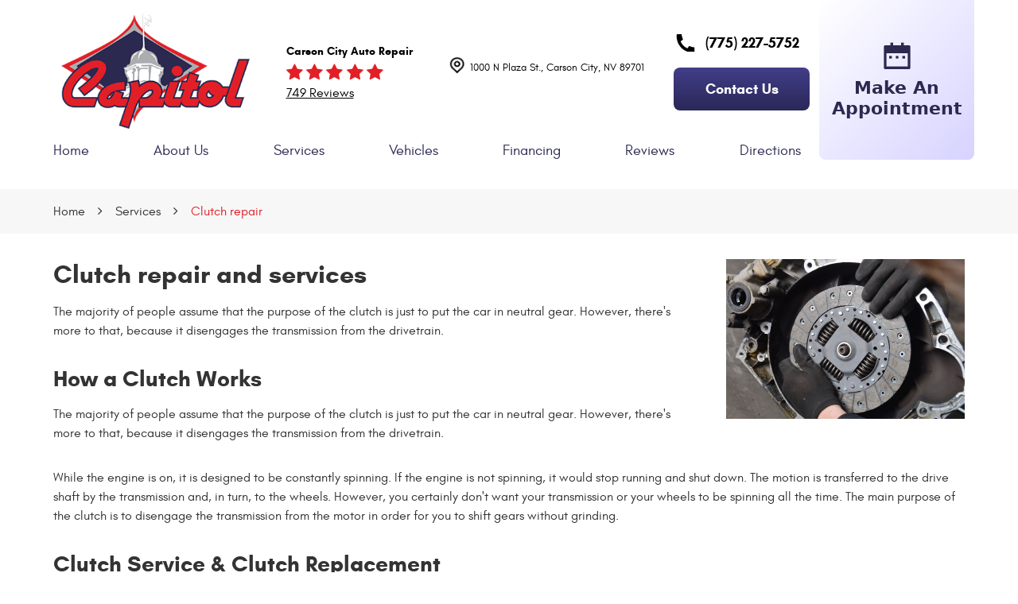

--- FILE ---
content_type: text/html; charset=utf-8
request_url: https://www.capautonv.com/clutch
body_size: 12743
content:
<!DOCTYPE HTML><html lang="en"><!-- HTML Copyright © 2026 Kukui Corporation. All rights reserved. --><head><meta charset="utf-8" /><meta name="viewport" content="width=device-width,initial-scale=1" /><title> Carson City Clutch Replacement - Capitol Automotive </title><link rel="canonical" href="https://www.capautonv.com/clutch" /><meta name="robots" content="noindex,nofollow,noarchive,nosnippet" /><meta name="googlebot" content="none,noindex,nofollow,noarchive,nosnippet,noodp,noimageindex" /><meta name="bingbot" content="noindex,nofollow,noarchive,nosnippet,nocache,noodp" /><meta name="msnbot" content="noindex,nofollow,noarchive,nosnippet,nocache,noodp" /><meta name="slurp" content="noindex,nofollow,noarchive,nosnippet,noodp,noydir" /><meta name="teoma" content="noindex,nofollow,noarchive" /><meta name="adsbot-google" content="index,follow,archive,snippet,odp,imageindex" /><meta name="adidxbot" content="index,follow,archive,snippet,cache,odp" /><meta name="description" content="Clutch repair and services The majority of people assume that the purpose of the clutch is just to put the car in neutral gear. However, there&amp;#39;s ..." /><meta property="og:type" content="website" /><meta property="og:locale" content="en_US" /><meta property="og:site_name" content="Capitol Automotive" /><meta property="og:url" content="https://www.capautonv.com/clutch" /><meta property="og:title" content="Clutch repair and services - Capitol Automotive" /><meta property="og:description" content="Clutch repair and services The majority of people assume that the purpose of the clutch is just to put the car in neutral gear. However, there&amp;#39;s ..." /><meta property="og:image" content="https://www.capautonv.com/Files/images/og-image.jpg" /><script type="application/ld+json">[{"@context":"https://schema.org","@type":"AutomotiveBusiness","name":"Capitol Automotive","alternateName":"Carson City Auto Repair","telephone":"+1 (775) 227-5752","currenciesAccepted":"USD","priceRange":"$$$","url":"https://www.capautonv.com","logo":"https://www.capautonv.com/Files/Images/logo.png","image":"https://www.capautonv.com/Files/images/google-info-window.jpg","address":{"@type":"PostalAddress","name":"Capitol Automotive","streetAddress":"1000 N Plaza St.","addressLocality":"Carson City","addressRegion":"NV","addressCountry":"USA","postalCode":"89701"},"openingHours":["Mon-Fri 08:00-17:00"],"hasmap":"https://www.google.com/maps/place/1000 N Plaza St. Carson City, NV 89701","aggregateRating":{"@type":"AggregateRating","bestRating":"5","worstRating":"1","ratingCount":"749","ratingValue":"4.8"},"sameAs":["https://g.page/capautonv?share","https://www.facebook.com/capautonv/","https://www.yelp.com/biz/capitol-automotive-carson-city","http://search.google.com/local/writereview?placeid=ChIJ6ZhSrKIKmYAR7k1ap4WGaRc","https://www.facebook.com/pg/capautonv/reviews/?ref=page_internal"]},{"@context":"https://schema.org","@type":"BreadcrumbList","itemListElement":[{"@type":"ListItem","position":"1","item":{"@id":"https://www.capautonv.com","name":"Home"}},{"@type":"ListItem","position":"2","item":{"@id":"https://www.capautonv.com/services","name":"Services"}},{"@type":"ListItem","position":"3","item":{"@id":"https://www.capautonv.com/clutch","name":"Clutch repair"}}]}]</script><!-- Global site tag (gtag.js) - Google Analytics --><script async src="https://www.googletagmanager.com/gtag/js?id=UA-209747179-16"></script><script> window.dataLayer = window.dataLayer || []; function gtag(){dataLayer.push(arguments);} gtag('js', new Date()); gtag('config', 'UA-209747179-16'); gtag('config', 'G-WNRVQ1E1ET'); </script><meta name="msvalidate.01" content="16851CC274A0481089A36F987FE92C03" /><style type="text/css">/*! * Bootstrap v3.3.7 (http://getbootstrap.com) * Copyright 2011-2018 Twitter, Inc. * Licensed under MIT (https://github.com/twbs/bootstrap/blob/master/LICENSE) */ /*! * Generated using the Bootstrap Customizer (<none>) * Config saved to config.json and <none> */ /*! normalize.css v3.0.3 | MIT License | github.com/necolas/normalize.css */ *{outline:0;margin:0;border:0;padding:0}*,*:before,*:after{-webkit-box-sizing:border-box;box-sizing:border-box}html{-ms-overflow-style:scrollbar;-ms-text-size-adjust:100%;-webkit-text-size-adjust:100%;-webkit-tap-highlight-color:rgba(0,0,0,0)}html,body,div,span,applet,object,iframe,h1,h2,h3,h4,h5,h6,p,blockquote,pre,a,abbr,acronym,address,big,cite,code,del,dfn,em,img,ins,kbd,q,s,samp,small,strike,strong,sub,sup,tt,var,b,u,i,center,dl,dt,dd,ol,ul,li,fieldset,form,label,legend,table,caption,tbody,tfoot,thead,tr,th,td,article,aside,canvas,details,embed,figure,figcaption,footer,header,hgroup,menu,nav,output,ruby,section,summary,time,mark,audio,video{background:transparent;font-size:100%;font-family:-apple-system,BlinkMacSystemFont,system-ui,"Segoe UI",Tahoma,Roboto,Oxygen,Oxygen-Sans,Ubuntu,Cantarell,"Fira Sans","Droid Sans","Helvetica Neue","Noto Sans",Arial,sans-serif,"Apple Color Emoji","Segoe UI Emoji","Segoe UI Symbol","Noto Color Emoji";text-decoration:none;vertical-align:baseline}article,aside,details,figcaption,figure,footer,header,hgroup,main,menu,nav,section,summary{display:block}:focus{outline:0}[tabindex="-1"]:focus{outline:0!important}b,strong{font-weight:bolder}a{text-decoration:none}a:hover,a:focus,a:active{outline:0;text-decoration:underline}a:not([href]):not([tabindex]){color:inherit;text-decoration:none}a:not([href]):not([tabindex]):hover,a:not([href]):not([tabindex]):focus{color:inherit;text-decoration:none}a:not([href]):not([tabindex]):focus{outline:0}img{max-width:100%;height:auto;border:0;-ms-interpolation-mode:bicubic;vertical-align:middle}svg{overflow:hidden;vertical-align:middle}iframe,embed,object,video,audio,canvas{display:inline-block;max-width:100%}audio:not([controls]){display:none;height:0}template{display:none}[hidden]{display:none}.container{margin-right:auto;margin-left:auto;padding-left:12px;padding-right:12px}@media(min-width:768px){.container{width:744px}}@media(min-width:992px){.container{width:964px}}@media(min-width:1224px){.container{width:1200px}}.container-fluid{margin-right:auto;margin-left:auto;padding-left:12px;padding-right:12px}.row{margin-left:-12px;margin-right:-12px}.col-xs-1,.col-sm-1,.col-md-1,.col-lg-1,.col-xs-2,.col-sm-2,.col-md-2,.col-lg-2,.col-xs-3,.col-sm-3,.col-md-3,.col-lg-3,.col-xs-4,.col-sm-4,.col-md-4,.col-lg-4,.col-xs-5,.col-sm-5,.col-md-5,.col-lg-5,.col-xs-6,.col-sm-6,.col-md-6,.col-lg-6,.col-xs-7,.col-sm-7,.col-md-7,.col-lg-7,.col-xs-8,.col-sm-8,.col-md-8,.col-lg-8,.col-xs-9,.col-sm-9,.col-md-9,.col-lg-9,.col-xs-10,.col-sm-10,.col-md-10,.col-lg-10,.col-xs-11,.col-sm-11,.col-md-11,.col-lg-11,.col-xs-12,.col-sm-12,.col-md-12,.col-lg-12{position:relative;min-height:1px;padding-left:12px;padding-right:12px}.col-xs-1,.col-xs-2,.col-xs-3,.col-xs-4,.col-xs-5,.col-xs-6,.col-xs-7,.col-xs-8,.col-xs-9,.col-xs-10,.col-xs-11,.col-xs-12{float:left}.col-xs-12{width:100%}.col-xs-11{width:91.66666667%}.col-xs-10{width:83.33333333%}.col-xs-9{width:75%}.col-xs-8{width:66.66666667%}.col-xs-7{width:58.33333333%}.col-xs-6{width:50%}.col-xs-5{width:41.66666667%}.col-xs-4{width:33.33333333%}.col-xs-3{width:25%}.col-xs-2{width:16.66666667%}.col-xs-1{width:8.33333333%}.col-xs-pull-12{right:100%}.col-xs-pull-11{right:91.66666667%}.col-xs-pull-10{right:83.33333333%}.col-xs-pull-9{right:75%}.col-xs-pull-8{right:66.66666667%}.col-xs-pull-7{right:58.33333333%}.col-xs-pull-6{right:50%}.col-xs-pull-5{right:41.66666667%}.col-xs-pull-4{right:33.33333333%}.col-xs-pull-3{right:25%}.col-xs-pull-2{right:16.66666667%}.col-xs-pull-1{right:8.33333333%}.col-xs-pull-0{right:auto}.col-xs-push-12{left:100%}.col-xs-push-11{left:91.66666667%}.col-xs-push-10{left:83.33333333%}.col-xs-push-9{left:75%}.col-xs-push-8{left:66.66666667%}.col-xs-push-7{left:58.33333333%}.col-xs-push-6{left:50%}.col-xs-push-5{left:41.66666667%}.col-xs-push-4{left:33.33333333%}.col-xs-push-3{left:25%}.col-xs-push-2{left:16.66666667%}.col-xs-push-1{left:8.33333333%}.col-xs-push-0{left:auto}.col-xs-offset-12{margin-left:100%}.col-xs-offset-11{margin-left:91.66666667%}.col-xs-offset-10{margin-left:83.33333333%}.col-xs-offset-9{margin-left:75%}.col-xs-offset-8{margin-left:66.66666667%}.col-xs-offset-7{margin-left:58.33333333%}.col-xs-offset-6{margin-left:50%}.col-xs-offset-5{margin-left:41.66666667%}.col-xs-offset-4{margin-left:33.33333333%}.col-xs-offset-3{margin-left:25%}.col-xs-offset-2{margin-left:16.66666667%}.col-xs-offset-1{margin-left:8.33333333%}.col-xs-offset-0{margin-left:0%}@media(min-width:768px){.col-sm-1,.col-sm-2,.col-sm-3,.col-sm-4,.col-sm-5,.col-sm-6,.col-sm-7,.col-sm-8,.col-sm-9,.col-sm-10,.col-sm-11,.col-sm-12{float:left}.col-sm-12{width:100%}.col-sm-11{width:91.66666667%}.col-sm-10{width:83.33333333%}.col-sm-9{width:75%}.col-sm-8{width:66.66666667%}.col-sm-7{width:58.33333333%}.col-sm-6{width:50%}.col-sm-5{width:41.66666667%}.col-sm-4{width:33.33333333%}.col-sm-3{width:25%}.col-sm-2{width:16.66666667%}.col-sm-1{width:8.33333333%}.col-sm-pull-12{right:100%}.col-sm-pull-11{right:91.66666667%}.col-sm-pull-10{right:83.33333333%}.col-sm-pull-9{right:75%}.col-sm-pull-8{right:66.66666667%}.col-sm-pull-7{right:58.33333333%}.col-sm-pull-6{right:50%}.col-sm-pull-5{right:41.66666667%}.col-sm-pull-4{right:33.33333333%}.col-sm-pull-3{right:25%}.col-sm-pull-2{right:16.66666667%}.col-sm-pull-1{right:8.33333333%}.col-sm-pull-0{right:auto}.col-sm-push-12{left:100%}.col-sm-push-11{left:91.66666667%}.col-sm-push-10{left:83.33333333%}.col-sm-push-9{left:75%}.col-sm-push-8{left:66.66666667%}.col-sm-push-7{left:58.33333333%}.col-sm-push-6{left:50%}.col-sm-push-5{left:41.66666667%}.col-sm-push-4{left:33.33333333%}.col-sm-push-3{left:25%}.col-sm-push-2{left:16.66666667%}.col-sm-push-1{left:8.33333333%}.col-sm-push-0{left:auto}.col-sm-offset-12{margin-left:100%}.col-sm-offset-11{margin-left:91.66666667%}.col-sm-offset-10{margin-left:83.33333333%}.col-sm-offset-9{margin-left:75%}.col-sm-offset-8{margin-left:66.66666667%}.col-sm-offset-7{margin-left:58.33333333%}.col-sm-offset-6{margin-left:50%}.col-sm-offset-5{margin-left:41.66666667%}.col-sm-offset-4{margin-left:33.33333333%}.col-sm-offset-3{margin-left:25%}.col-sm-offset-2{margin-left:16.66666667%}.col-sm-offset-1{margin-left:8.33333333%}.col-sm-offset-0{margin-left:0%}}@media(min-width:992px){.col-md-1,.col-md-2,.col-md-3,.col-md-4,.col-md-5,.col-md-6,.col-md-7,.col-md-8,.col-md-9,.col-md-10,.col-md-11,.col-md-12{float:left}.col-md-12{width:100%}.col-md-11{width:91.66666667%}.col-md-10{width:83.33333333%}.col-md-9{width:75%}.col-md-8{width:66.66666667%}.col-md-7{width:58.33333333%}.col-md-6{width:50%}.col-md-5{width:41.66666667%}.col-md-4{width:33.33333333%}.col-md-3{width:25%}.col-md-2{width:16.66666667%}.col-md-1{width:8.33333333%}.col-md-pull-12{right:100%}.col-md-pull-11{right:91.66666667%}.col-md-pull-10{right:83.33333333%}.col-md-pull-9{right:75%}.col-md-pull-8{right:66.66666667%}.col-md-pull-7{right:58.33333333%}.col-md-pull-6{right:50%}.col-md-pull-5{right:41.66666667%}.col-md-pull-4{right:33.33333333%}.col-md-pull-3{right:25%}.col-md-pull-2{right:16.66666667%}.col-md-pull-1{right:8.33333333%}.col-md-pull-0{right:auto}.col-md-push-12{left:100%}.col-md-push-11{left:91.66666667%}.col-md-push-10{left:83.33333333%}.col-md-push-9{left:75%}.col-md-push-8{left:66.66666667%}.col-md-push-7{left:58.33333333%}.col-md-push-6{left:50%}.col-md-push-5{left:41.66666667%}.col-md-push-4{left:33.33333333%}.col-md-push-3{left:25%}.col-md-push-2{left:16.66666667%}.col-md-push-1{left:8.33333333%}.col-md-push-0{left:auto}.col-md-offset-12{margin-left:100%}.col-md-offset-11{margin-left:91.66666667%}.col-md-offset-10{margin-left:83.33333333%}.col-md-offset-9{margin-left:75%}.col-md-offset-8{margin-left:66.66666667%}.col-md-offset-7{margin-left:58.33333333%}.col-md-offset-6{margin-left:50%}.col-md-offset-5{margin-left:41.66666667%}.col-md-offset-4{margin-left:33.33333333%}.col-md-offset-3{margin-left:25%}.col-md-offset-2{margin-left:16.66666667%}.col-md-offset-1{margin-left:8.33333333%}.col-md-offset-0{margin-left:0%}}@media(min-width:1224px){.col-lg-1,.col-lg-2,.col-lg-3,.col-lg-4,.col-lg-5,.col-lg-6,.col-lg-7,.col-lg-8,.col-lg-9,.col-lg-10,.col-lg-11,.col-lg-12{float:left}.col-lg-12{width:100%}.col-lg-11{width:91.66666667%}.col-lg-10{width:83.33333333%}.col-lg-9{width:75%}.col-lg-8{width:66.66666667%}.col-lg-7{width:58.33333333%}.col-lg-6{width:50%}.col-lg-5{width:41.66666667%}.col-lg-4{width:33.33333333%}.col-lg-3{width:25%}.col-lg-2{width:16.66666667%}.col-lg-1{width:8.33333333%}.col-lg-pull-12{right:100%}.col-lg-pull-11{right:91.66666667%}.col-lg-pull-10{right:83.33333333%}.col-lg-pull-9{right:75%}.col-lg-pull-8{right:66.66666667%}.col-lg-pull-7{right:58.33333333%}.col-lg-pull-6{right:50%}.col-lg-pull-5{right:41.66666667%}.col-lg-pull-4{right:33.33333333%}.col-lg-pull-3{right:25%}.col-lg-pull-2{right:16.66666667%}.col-lg-pull-1{right:8.33333333%}.col-lg-pull-0{right:auto}.col-lg-push-12{left:100%}.col-lg-push-11{left:91.66666667%}.col-lg-push-10{left:83.33333333%}.col-lg-push-9{left:75%}.col-lg-push-8{left:66.66666667%}.col-lg-push-7{left:58.33333333%}.col-lg-push-6{left:50%}.col-lg-push-5{left:41.66666667%}.col-lg-push-4{left:33.33333333%}.col-lg-push-3{left:25%}.col-lg-push-2{left:16.66666667%}.col-lg-push-1{left:8.33333333%}.col-lg-push-0{left:auto}.col-lg-offset-12{margin-left:100%}.col-lg-offset-11{margin-left:91.66666667%}.col-lg-offset-10{margin-left:83.33333333%}.col-lg-offset-9{margin-left:75%}.col-lg-offset-8{margin-left:66.66666667%}.col-lg-offset-7{margin-left:58.33333333%}.col-lg-offset-6{margin-left:50%}.col-lg-offset-5{margin-left:41.66666667%}.col-lg-offset-4{margin-left:33.33333333%}.col-lg-offset-3{margin-left:25%}.col-lg-offset-2{margin-left:16.66666667%}.col-lg-offset-1{margin-left:8.33333333%}.col-lg-offset-0{margin-left:0%}}.clearfix:before,.clearfix:after,.container:before,.container:after,.container-fluid:before,.container-fluid:after,.row:before,.row:after{content:"";display:block}.clearfix:after,.container:after,.container-fluid:after,.row:after{clear:both}.pull-right{float:right!important}.pull-left{float:left!important}@media(max-width:767px){.pull-xs-left{float:left!important}.pull-xs-right{float:right!important}}@media(min-width:768px) and (max-width:991px){.pull-sm-left{float:left!important}.pull-sm-right{float:right!important}}@media(min-width:992px) and (max-width:1223px){.pull-md-left{float:left!important}.pull-md-right{float:right!important}}@media(min-width:1224px){.pull-lg-left{float:left!important}.pull-lg-right{float:right!important}}.visible-xs,.visible-sm,.visible-md,.visible-lg{display:none!important}.visible-xs-block,.visible-xs-inline,.visible-xs-inline-block,.visible-sm-block,.visible-sm-inline,.visible-sm-inline-block,.visible-md-block,.visible-md-inline,.visible-md-inline-block,.visible-lg-block,.visible-lg-inline,.visible-lg-inline-block{display:none!important}@media(max-width:767px){.visible-xs{display:block!important}}@media(min-width:768px) and (max-width:991px){.visible-sm{display:block!important}}@media(min-width:992px) and (max-width:1223px){.visible-md{display:block!important}}@media(min-width:1224px){.visible-lg{display:block!important}}@media(max-width:767px){.hidden-xs{display:none!important}}@media(min-width:768px) and (max-width:991px){.hidden-sm{display:none!important}}@media(min-width:992px) and (max-width:1223px){.hidden-md{display:none!important}}@media(min-width:1224px){.hidden-lg{display:none!important}}.col-xs-text-right{text-align:right}.col-xs-text-left{text-align:left}.col-xs-text-center{text-align:center}@media(min-width:768px){.col-sm-text-right{text-align:right}.col-sm-text-left{text-align:left}.col-sm-text-center{text-align:center}}@media(min-width:992px){.col-md-text-right{text-align:right}.col-md-text-left{text-align:left}.col-md-text-center{text-align:center}}@media(min-width:1224px){.col-lg-text-right{text-align:right}.col-lg-text-left{text-align:left}.col-lg-text-center{text-align:center}}.sr-only{position:absolute;width:1px;height:1px;margin:-1px;padding:0;overflow:hidden;clip:rect(0,0,0,0);border:0}.sr-only-focusable:active,.sr-only-focusable:focus{position:static;width:auto;height:auto;margin:0;overflow:visible;clip:auto}.img-responsive{display:block;max-width:100%;height:auto}.center-block{display:block;margin-left:auto;margin-right:auto}.hide{display:none!important}.show{display:block!important}.invisible{visibility:hidden}.hidden{display:none!important}@-ms-viewport{width:device-width;}@font-face{font-family:'Glacial';font-weight:400;font-style:normal;src:url("https://cdn.kukui.com/fonts/glacial/glacialindifference-regular-webfont.woff2") format("woff2"),url("https://cdn.kukui.com/fonts/glacial/glacialindifference-regular-webfont.woff") format("woff"),url("https://cdn.kukui.com/fonts/glacial/glacialindifference-regular-webfont.ttf") format("truetype");font-display:swap}@font-face{font-family:'Glacial';font-weight:700;font-style:normal;src:url("https://cdn.kukui.com/fonts/glacial/glacialindifference-bold-webfont.woff2") format("woff2"),url("https://cdn.kukui.com/fonts/glacial/glacialindifference-bold-webfont.woff") format("woff"),url("https://cdn.kukui.com/fonts/glacial/glacialindifference-bold-webfont.ttf") format("truetype");font-display:swap}@font-face{font-family:'cms';font-weight:normal;font-style:normal;src:url("/Themes/Automotive/Assets/fonts/cms/cms.woff2") format("woff2"),url("/Themes/Automotive/Assets/fonts/cms/cms.woff") format("woff"),url("/Themes/Automotive/Assets/fonts/cms/cms.ttf") format("truetype");font-display:swap}.uic-hidden{display:none}.uic-active,.uic-visible{display:initial}html,body{font-size:16px;line-height:1}.wrapper{position:relative;width:100%;max-width:1920px;margin:0 auto;overflow:hidden}.container-xl{max-width:1200px;margin:auto}.col-centered{float:none;margin:0 auto}.no-margin{margin:0!important}.no-padding{padding:0!important}.flexbox{display:-webkit-box;display:-ms-flexbox;display:flex;-ms-flex-wrap:wrap;flex-wrap:wrap}.flexbox:before,.flexbox:after{display:none}.flexbox.align-items-stretch{-webkit-box-align:stretch;-ms-flex-align:stretch;align-items:stretch}.flexbox.align-items-start{-webkit-box-align:start;-ms-flex-align:start;align-items:flex-start}.flexbox.align-items-center{-webkit-box-align:center;-ms-flex-align:center;align-items:center}.flexbox.align-items-end{-webkit-box-align:end;-ms-flex-align:end;align-items:flex-end}.flexbox.justify-content-start{-ms-flex-pack:start;justify-content:flex-start}.flexbox.justify-content-center{-ms-flex-pack:center;justify-content:center}.flexbox.justify-content-end{-ms-flex-pack:end;justify-content:flex-end}.flexbox.justify-content-around{-ms-flex-pack:distribute;justify-content:space-around}.flexbox.justify-content-between{-ms-flex-pack:justify;justify-content:space-between}.btn,.entry-content .btn{position:relative;display:block;width:100%;max-width:100%;margin:0 auto 2rem;padding:1rem;border:none;background:#e21f26;color:#fff;font-weight:400;font-size:1rem;line-height:1.25;font-family:"Glacial",Arial,sans-serif;text-align:center;text-decoration:none;text-transform:uppercase;border-radius:.25rem;-webkit-transition:all .3s ease;-o-transition:all .3s ease;transition:all .3s ease}.btn:hover,.btn:focus,.btn:active,.entry-content .btn:hover,.entry-content .btn:focus,.entry-content .btn:active{background:#333;color:#fff;text-decoration:none}.btn.btn-submit{margin:1rem auto 2rem}.btn:disabled,.btn:disabled:hover,.btn.disabled,.btn.disabled:hover{margin:1rem auto 2rem;border:none;background:#ccc;color:#fff;cursor:not-allowed;-webkit-box-shadow:none;box-shadow:none}.header{position:relative}.hd-logo-box{margin-top:.8rem;margin-bottom:.8rem}.hd-logo{display:inline-block;max-width:100%}.hd-logo img{display:block;margin:0 auto;max-width:100%}.hd-reviews-rating{margin-top:.8rem;margin-bottom:.8rem}.hd-keywords{display:block;margin-bottom:.25rem;color:#333;font:400 1em/1.5 "Glacial",Arial,sans-serif;text-transform:capitalize}.hd-reviews{display:inline-block;text-transform:capitalize}.hd-reviews:before{content:'';display:inline-block;margin-right:.25rem;color:#e21f26;font-weight:normal;font-size:1.4rem;line-height:1;font-family:'cms';letter-spacing:.2em}.hd-reviews a{display:block;color:#000;font:400 1em/1 "Glacial",Arial,sans-serif;text-decoration:underline;margin-top:.438rem}.hd-reviews a:hover,.hd-reviews a:focus,.hd-reviews a:active{color:#e21f26;text-decoration:none}.hd-locations{margin-top:.8rem;margin-bottom:.8rem}.hd-location-name-box{margin-bottom:.25rem}.hd-loc-title{color:#333;font:700 1.5em/1.25 "Glacial",Arial,sans-serif}.hd-phone-box{margin-bottom:.5rem;margin-left:-40px}.hd-phone-text{display:inline-block;padding-right:.25rem;color:#333;font:400 1.25em/1.2 "Glacial",Arial,sans-serif;text-transform:capitalize}.hd-phone-link{color:#000;font:700 2rem/1.75 "Glacial",Arial,sans-serif;background:url(/Themes/Automotive/Assets/images/phone-fill.png) no-repeat left center;padding-left:40px}.hd-phone-link strong{font:inherit}.hd-locations-phone .contact-btn{display:block;width:auto;margin:0;margin-top:1rem;background:linear-gradient(180deg,#423e89 0%,#000 279.65%);color:#fff;text-transform:capitalize;font-size:1.125rem;font-family:Glacial;font-weight:600;border-radius:8px;-webkit-transition:all .3s ease;-o-transition:all .3s ease;transition:all .3s ease}.hd-locations-phone .contact-btn:hover{background:linear-gradient(180deg,#333 0%,#000 279.65%)}.hd-single-location .appointment-btn{text-align:center;background:linear-gradient(135deg,#fff 0%,#d6d3ff 100%);border-radius:0 0 8px 8px;max-width:12.5rem;margin-left:34px;margin-bottom:-24px;transition:all .3s ease-in 0s;cursor:pointer}.hd-single-location .appointment-btn:hover{background:linear-gradient(135deg,#fff 0%,#9b98c1 100%)}.hd-single-location .appointment-btn a{text-align:center;font-size:1.5rem;line-height:1.625rem;font-weight:700;color:#2b2950;text-decoration:none;text-transform:capitalize}.hd-single-location .appointment-btn a img{display:block;text-align:center;margin:0 auto .625rem auto;font-family:'Glacial'}.hd-phone-link:hover,.hd-phone-link:focus,.hd-phone-link:active{color:#333;text-decoration:none}.hd-address-box{margin-bottom:.5rem;background:url(/Themes/Automotive/Assets/images/map-pin-line.png) no-repeat left top;background-size:24px;padding-left:28px}.hd-address:hover{color:#e21f26!important}.hd-address{color:#000;font:400 1em/1.5 "Glacial",Arial,sans-serif}.hd-address span{font:inherit}.hd-address:hover,.hd-address:focus,.hd-address:active{color:#e21f26;text-decoration:none}.hd-wh-box{margin-bottom:.5rem}.hd-wh{color:#333;font:400 1em/1.5 "Glacial",Arial,sans-serif}.hd-locations{margin-top:.8rem;margin-bottom:.8rem}.hd-location-toggle{padding:10px 30px 10px 10px;background:#e5403f;color:#fff;position:relative}.hd-location-toggle:after{position:absolute;right:8px;top:50%;bottom:0;height:100%;margin:auto;content:'';font:20px 'cms'}.hd-locations-wrapper{display:none;padding:26px 0 0}.nav-section{position:relative;background:transparent}.nav{position:relative}.nav ul{list-style:none;text-align:center}.nav li{position:relative}.nav li:hover>ul,.nav li:focus>ul,.nav li:active>ul{display:block}.nav a{display:inline-block;text-decoration:none}.nav li.static{display:inline-block;margin:0 .5rem}.nav li.static:last-child ul{left:-100%}.nav li.static:last-child>ul.dynamic:before{left:0;right:0;margin:auto}.nav li.static>a{padding:.625rem 0 .625rem 0;color:#2b2950;font:400 1.125rem/1.625rem "Glacial",Arial,sans-serif}.nav li.static:hover>a,.nav li.static:focus>a,.nav li.static:active>a,.nav li.static>a.selected{color:#2b2950;text-decoration:none}.nav ul.dynamic{display:none;z-index:10;position:absolute;top:100%;left:-1rem;min-width:14rem;background:#e21f26;-webkit-box-shadow:0 .25rem .5rem rgba(0,0,0,.1);box-shadow:0 .25rem .5rem rgba(0,0,0,.1)}.nav ul.dynamic ul{top:0;left:100%;min-width:100%}.nav li.dynamic{display:block;text-align:left}.nav li.dynamic>a{width:100%;padding:.75rem 1rem;color:#fff;font:400 1em/1.25 "Glacial",Arial,sans-serif}.nav li.dynamic:hover>a,.nav li.dynamic:focus>a,.nav li.dynamic:active>a,.nav li.dynamic>a.selected{color:#fff;text-decoration:none}.breadcrumbs-section{position:relative;background:#f7f7f7;margin-top:1.562rem}.breadcrumbs{list-style:none;padding:1rem 0}.breadcrumbs li{display:inline-block;color:#333;font:400 1em/1.5 "Glacial",Arial,sans-serif}.breadcrumbs li:after{display:inline-block;padding:0 1em;content:"";color:inherit;font:normal 1em/1 'cms'}.breadcrumbs li:last-child:after{display:none}.breadcrumbs li a{color:inherit;font:inherit}.breadcrumbs li a:hover,.breadcrumbs li a:focus,.breadcrumbs li a:active{color:#e21f26;text-decoration:none}.breadcrumbs li:last-child>a{color:#e21f26}.hd-single-location .hd-reviews-rating h1{font-weight:700;font-size:1rem;line-height:1.5rem;color:#000}.hd-single-location .hd-locations-address,.hd-locations-phone,.hd-reviews-rating{display:flex;flex-direction:column;justify-content:center}.hd-single-location .nav-section .nav{width:82%;margin-top:-10px}.page-meet-the-team h2{text-align:center;margin-bottom:2rem!important}@media(min-width:1200px){.container{width:1170px}}@media(min-width:1500px){.container{width:1480px}}@media(min-width:1600px){.container{width:1478px}}@media(min-width:992px){.nav-trigger{display:none}.nav ul.static{display:-webkit-box;display:-ms-flexbox;display:flex;-ms-flex-wrap:wrap;flex-wrap:wrap;-ms-flex-pack:justify;justify-content:space-between}.nav li.static:first-child{margin-left:0}.nav li.static:last-child{margin-right:0}.nav ul.dynamic>.has-dynamic:before{display:block;content:'';position:absolute;top:50%;right:.25rem;width:0;height:0;border:.25rem solid transparent;border-left:.25rem solid #fff;-webkit-transform:translateY(-50%);-ms-transform:translateY(-50%);transform:translateY(-50%)}}@media(min-width:1224px){}@media(max-width:1440px){.hd-single-location .appointment-btn{margin-left:0}.hd-single-location .hd-address-box{margin-left:.5rem}.hd-phone-link{font-size:1.1rem}.hd-phone-box{margin-left:0}.hd-single-location .hd-reviews-rating h1{font-size:.9rem}.hd-address{font-size:.8rem;line-height:1.9rem}.hd-single-location .appointment-btn a{font-size:1.4rem}.hero-wrapper.module-slideshowslider .caption{top:44%!important}}@media(max-width:1199px){.hd-single-location .hd-reviews-rating h1{font-size:.7rem}.hd-address{font-size:.6rem;line-height:1.9rem}.hd-phone-link{padding-left:27px;background-size:18px;font-size:1rem}.module-slideshowslider .caption{top:56%}.hd-single-location .appointment-btn a{font-size:1rem}.module-slideshowslider .caption{top:57%}}@media(max-width:991px){.nav li.static>a{color:#fff!important}.nav-trigger{z-index:20;display:block;position:fixed;top:0;right:0;width:55px;height:50px;background:#333;z-index:99999}.nav-trigger .icon{display:block;position:absolute;top:50%;left:10px;right:10px;width:auto;height:2px;background-color:#fff;border-radius:.25rem;-webkit-transform:translateY(-50%);-ms-transform:translateY(-50%);transform:translateY(-50%);-webkit-transition:background-color .2s linear;-o-transition:background-color .2s linear;transition:background-color .2s linear}.nav-trigger .icon:before,.nav-trigger .icon:after{display:block;content:'';position:absolute;left:0;width:100%;height:100%;background-color:#fff;border-radius:.25rem;-webkit-transition:-webkit-transform .2s linear;transition:-webkit-transform .2s linear;-o-transition:transform .2s linear;transition:transform .2s linear;transition:transform .2s linear,-webkit-transform .2s linear}.nav-trigger .icon:before{-webkit-transform:translateY(-10px);-ms-transform:translateY(-10px);transform:translateY(-10px)}.nav-trigger .icon:after{-webkit-transform:translateY(10px);-ms-transform:translateY(10px);transform:translateY(10px)}.nav-trigger.menu-open span{background-color:transparent}.nav-trigger.menu-open span:before{-webkit-transform:translateY(0) rotate(-45deg);-ms-transform:translateY(0) rotate(-45deg);transform:translateY(0) rotate(-45deg)}.nav-trigger.menu-open span:after{-webkit-transform:translateY(0) rotate(45deg);-ms-transform:translateY(0) rotate(45deg);transform:translateY(0) rotate(45deg)}.nav{z-index:15;position:fixed;top:0;right:0;width:50%;height:100%;background:#333;overflow-y:auto;-webkit-transition:opacity .3s ease-in-out,visibility .2s linear;-o-transition:opacity .3s ease-in-out,visibility .2s linear;transition:opacity .3s ease-in-out,visibility .2s linear}.nav.nav-hidden{opacity:0;visibility:hidden;pointer-events:none}.nav.nav-visible{opacity:1;visibility:visible;pointer-events:all}.nav ul{margin:0;padding:0 0 0 1rem;text-align:left}.nav ul.static{margin-top:4rem}.nav ul.dynamic{position:static;min-width:0;background:none;-webkit-box-shadow:none;box-shadow:none}.nav li.static{display:block;margin:0}.nav li.static>a,.nav li.dynamic>a{width:100%;max-width:100%;padding:.5rem 1rem;color:#fff}.nav li.has-dynamic>a{padding-right:2.5rem}.nav ul.static>.has-dynamic:before,.nav ul.dynamic>.has-dynamic:before{display:block;content:'';position:absolute;top:1.075rem;right:1rem;width:0;height:0;border:.25rem solid transparent;border-top:.25rem solid #fff}.nav ul.static>.has-dynamic:hover:before,.nav ul.static>.has-dynamic.selected:before{border-top-color:#ffa500}.nav ul.dynamic>.has-dynamic:hover:before,.nav ul.dynamic>.has-dynamic.selected:before{border-top-color:#e21f26}.hd-single-location .hd-reviews-rating h1{line-height:1rem}.hd-address{line-height:1rem}.hd-phone-link{font-size:.6rem;background-size:15px}.hd-single-location .appointment-btn a{line-height:1.4rem}.hero-wrapper .hero-caption h2{font-size:1.5rem;line-height:1.8rem}.hd-single-location .appointment-btn{margin-bottom:0}}@media(max-width:767px){.header,.breadcrumbs{text-align:center}.hd-single-location .hd-reviews-rating h1{font-size:1rem}.hd-address{font-size:.9rem;line-height:1.5rem}.hd-phone-link{font-size:2rem;line-height:1.75rem}.hd-single-location .hd-locations-address{align-items:center}.hd-phone-link{background-size:auto;padding-left:40px}.hd-single-location .appointment-btn{max-width:100%;display:block;padding:20px}.hd-single-location .nav-section .nav{z-index:9999}.holiday-banner{padding:1.875rem 0}.holiday-banner h2{font-size:2rem}}@media(max-width:599px){.nav{width:75%}}@media(max-width:480px){.nav{width:100%}}@media(max-width:479px){.holiday-banner h2{font-size:1rem}}@media(min-width:768px) and (max-width:991px){.hd-multi-location-3 .hd-phone-text{display:block;padding:0}}@media(min-width:992px) and (max-width:1223px){}@media(min-width:1224px) and (max-width:1900px){}.hiring-banner{display:flex;justify-content:center;align-items:center;padding:10px;background-color:#cf000c;color:#fff}.hiring-banner>.banner-img.lazy,.hiring-banner>div{margin:0 20px}.hiring-banner p{margin:0;font:700 1.25em/1.1 'Nunito',Arial,sans-serif}.hiring-banner p span{display:block;font:inherit;font-size:1.5em;text-transform:uppercase}.hiring-banner a{margin:0;background:#fff;color:#031d30;width:356px;font:700 1.125em/1.1 'Nunito',Arial,sans-serif;text-transform:unset}.hiring-banner a:hover,.hiring-banner a:focus,.hiring-banner a:active{background:#031d30}@media(max-width:991px){.hiring-banner>div{margin:0 5px}.hiring-banner a{width:300px}}@media(max-width:767px){.hiring-banner{flex-direction:column;padding-top:45px}.hiring-banner>div{margin:0 0 10px}.hiring-banner p span{margin:10px 0;text-align:center;font-size:1.5em}}@media(min-width:560px){.banner-img{background:url(/Themes/Automotive/Assets/images/technician-tool.png) no-repeat center center;background-size:cover;width:79px;height:76px}}</style><meta name="theme-color" content="#fff"><link type="image/x-icon" href="https://www.capautonv.com/favicon.ico?v=2" rel="shortcut icon" /></head><body class="page page-clutch template template-0" itemscope="itemscope" itemtype="https://schema.org/AutomotiveBusiness"><meta itemprop="name" content="Capitol Automotive" /><meta itemprop="alternateName" content="Carson City Auto Repair" /><meta itemprop="image" content="https://www.capautonv.com/Files/images/google-info-window.jpg" /><meta itemprop="telephone" content="+1 (775) 227-5752" /><meta itemprop="priceRange" content="$$$" /><!--[if lt IE 9]><script type="text/javascript" src="https://oss.maxcdn.com/html5shiv/3.7.2/html5shiv.min.js"></script><script type="text/javascript" src="https://oss.maxcdn.com/respond/1.4.2/respond.min.js"></script><![endif]--><form method="post" action="./clutch" id="ctl04" class="wrapper"><div class="aspNetHidden"><input type="hidden" name="__EVENTTARGET" id="__EVENTTARGET" value="" /><input type="hidden" name="__EVENTARGUMENT" id="__EVENTARGUMENT" value="" /><input type="hidden" name="__VIEWSTATE" id="__VIEWSTATE" value="6DYBR9/L421cXqd2RQepidINlf5L7arG+SsgxIeKzRpZdntqRMag/3aOgGIdoHpBidvR6u3L8QspoyCx2ZDTnA==" /></div><script data-uic-fixedscript="">window.sclDataSource ={"inDebugMode":false,"inEditMode":false,"locations":[{"id":"Capitol Automotive","name":"Capitol Automotive","street":"1000 N Plaza St.","city":"Carson City","region":"NV","zip":"89701","imageurl":"/Files/Images/google-info-window.jpg","url":"https://www.capautonv.com/","lat":"","lng":"","phone":"(775) 227-5752","worktime":{"locationID":"Capitol Automotive","hoursOffset":1,"daysOffset":1,"workingDays":[{"code":1,"intervals":[{"open":"08:00","close":"17:00"}]},{"code":2,"intervals":[{"open":"08:00","close":"17:00"}]},{"code":3,"intervals":[{"open":"08:00","close":"17:00"}]},{"code":4,"intervals":[{"open":"08:00","close":"17:00"}]},{"code":5,"intervals":[{"open":"08:00","close":"17:00"}]}],"enabledDays":[],"disabledDays":[]},"formatedworktime":"Mon - Fri: 8:00 AM - 5:00 PM"}],"appointments":{"worktime":[{"locationID":"Capitol Automotive","hoursOffset":1,"daysOffset":1,"workingDays":[{"code":1,"intervals":[{"open":"08:00","close":"17:00"}]},{"code":2,"intervals":[{"open":"08:00","close":"17:00"}]},{"code":3,"intervals":[{"open":"08:00","close":"17:00"}]},{"code":4,"intervals":[{"open":"08:00","close":"17:00"}]},{"code":5,"intervals":[{"open":"08:00","close":"17:00"}]}],"enabledDays":[],"disabledDays":[]}]},"directions":{"apikey":""}};</script><header class="header hd-single-location"><div class="container"><div class="row flexbox"><div class="col-xs-12 col-sm-3 col-md-3 hd-logo-box"><a href="https://www.capautonv.com" title="Capitol Automotive" class="hd-logo"><img src="https://www.capautonv.com/Files/Images/logo.png" alt="Capitol Automotive" /></a></div><div class="col-xs-12 col-sm-2 col-md-2 hd-reviews-rating"><h1 class="hd-keywords"> Carson City Auto Repair </h1><div itemscope="itemscope" itemtype="https://data-vocabulary.org/AggregateRating" class="hd-reviews"><meta itemprop="votes" content="749" /><meta itemprop="rating" content="4.83978638184246" /><a href="https://www.capautonv.com/reviews" title="See all reviews"> 749 reviews </a></div></div><div class="col-xs-12 col-sm-3 col-md-3 hd-locations-address"><div itemscope="itemscope" itemtype="https://schema.org/PostalAddress" class="hd-locations"><meta itemprop="streetAddress" content="1000 N Plaza St." /><meta itemprop="addressLocality" content="Carson City" /><meta itemprop="addressRegion" content="NV" /><meta itemprop="postalCode" content="89701" /><meta itemprop="telephone" content="+1 (775) 227-5752" /><div class="hd-address-box"><a href="https://www.capautonv.com/directions" title="Get directions" class="hd-address"><span>1000 N Plaza St.</span>, <span>Carson City, NV 89701</span></a></div></div></div><div class="col-xs-12 col-sm-2 col-md-2 hd-locations-phone"><div class="hd-locations"><div class="hd-phone-box"><a href="tel:7752275752" title="Call Capitol Automotive" class="hd-phone-link"><strong>(775) 227-5752</strong></a></div><a class="btn contact-btn" href="/contactus" title="Contact Us">contact us</a></div></div><div class="col-xs-12 col-sm-2 col-md-2 appointment-btn flexbox align-items-center"><a href="#" class="myGarage"><img src="/Themes/Automotive/Assets/images/Vector-appointment.png">make an appointment</a></div></div></div><nav class="nav-section"><div class="container"><button class="nav-trigger" type="button" title="Toggle navigation." data-uic-navigation-trigger="header"><span class="icon"></span><span class="sr-only">Toggle Menu</span></button><div data-uic-navigation="header" class="nav nav-hidden"><ul class="static" role="menubar"><li class="static" role="menuitem"><a href="/" title="Home">Home</a></li><li class="static has-dynamic" role="menuitem"><a href="/about-us" title="About Us">About Us</a><ul class="dynamic"><li class="dynamic" role="menuitem"><a href="/career" title="">Careers </a></li><li class="dynamic" role="menuitem"><a href="/warranty" title="">Warranty</a></li><li class="dynamic" role="menuitem"><a href="/contactus" title="Contact Us">Contact Us</a></li><li class="dynamic" role="menuitem"><a href="/carson-city" title="Carson City">Carson City</a></li><li class="dynamic" role="menuitem"><a href="/dayton" title="Dayton">Dayton</a></li><li class="dynamic" role="menuitem"><a href="/gardnerville" title="Gardnerville">Gardnerville</a></li><li class="dynamic" role="menuitem"><a href="/genoa" title="Genoa">Genoa</a></li><li class="dynamic" role="menuitem"><a href="/minden" title="Minden">Minden</a></li><li class="dynamic" role="menuitem"><a href="/reno" title="Reno">Reno</a></li></ul></li><li class="static" role="menuitem"><a href="/services" title="Services">Services</a></li><li class="static" role="menuitem"><a href="/vehicles" title="">Vehicles</a></li><li class="static" role="menuitem"><a href="/financing" title="">Financing</a></li><li class="static" role="menuitem"><a href="/reviews" title="Reviews">Reviews</a></li><li class="static" role="menuitem"><a href="/directions" title="Directions">Directions</a></li></ul></div></div></nav></header><main class="main" data-uic-layoutpush="auto"><div class="breadcrumbs-section"><div class="container"><ul class="breadcrumbs" itemscope="itemscope" itemtype="https://schema.org/BreadcrumbList"><li itemscope itemtype="https://schema.org/ListItem" itemprop="itemListElement"><meta itemprop="url" content="https://www.capautonv.com" /><meta itemprop="name" content="Home" /><meta itemprop="position" content="1" /><a itemprop="item" href="https://www.capautonv.com" title="Home">Home</a></li><li itemscope itemtype="https://schema.org/ListItem" itemprop="itemListElement"><meta itemprop="url" content="https://www.capautonv.com/services" /><meta itemprop="name" content="Services" /><meta itemprop="position" content="2" /><a itemprop="item" href="https://www.capautonv.com/services" title="Services">Services</a></li><li itemscope itemtype="https://schema.org/ListItem" itemprop="itemListElement"><meta itemprop="url" content="https://www.capautonv.com/clutch" /><meta itemprop="name" content="Clutch repair" /><meta itemprop="position" content="3" /><a itemprop="item" href="https://www.capautonv.com/clutch" title="Clutch repair">Clutch repair</a></li></ul></div></div><div class="container"><div class="row"><div class="col-xs-12"><div class="clearfix entry-content"><div class="right" style="width: 300px"><img alt="Carson City Clutch Replacement - Capitol Automotive" src="/Files/images/IsmoStokPhotos/images/clutch-D.jpg" /></div><h2>Clutch repair and services</h2><p>The majority of people assume that the purpose of the clutch is just to put the car in neutral gear. However, there&#39;s more to that, because it disengages the transmission from the drivetrain.</p><h3>How a Clutch Works</h3><p>The majority of people assume that the purpose of the clutch is just to put the car in neutral gear. However, there&#39;s more to that, because it disengages the transmission from the drivetrain.</p><p>While the engine is on, it is designed to be constantly spinning. If the engine is not spinning, it would stop running and shut down. The motion is transferred to the drive shaft by the transmission and, in turn, to the wheels. However, you certainly don&#39;t want your transmission or your wheels to be spinning all the time. The main purpose of the clutch is to disengage the transmission from the motor in order for you to shift gears without grinding.</p><h3>Clutch Service &amp; Clutch Replacement</h3><p>Over time, the clutch wears out, but its repair is not difficult maintenance in comparison to the more complicated transmission repair. In some cases, you have to replace the entire clutch, because the clutch disc has been worn out completely. Other common problems include a leak in the hydraulics, air bubbles formed in the hydraulic line and stretched cable controls.</p><h3>Is Your Clutch Acting Up?</h3><p>If you suspect that there&#39;s something wrong with your clutch, the best thing to do is to bring your vehicle to our auto repair shop, where our certified technicians will run a diagnostic test in order to pinpoint the exact cause for concern.</p></div></div></div></div></main><footer class="footer ft-single-location"><div class="direction-bg"><div class="container"><div class="ft-GetDirections"><div class="ft-input-box clearfix"><span>HAVING TROUBLE FINDING US?</span><h2>GET DIRECTIONS</h2><div class="form-info"><input name="ctl00$cphFooter$txtStartingLocation" type="text" id="cphFooter_txtStartingLocation" class="input" placeholder="Enter your address" data-uic-map-directionfrom="preview" /><a data-uic-map-trigger="preview" data-uic-map-action="redirect" href="https://www.capautonv.com/directions" title="Visit page" class="btn btn-get-directions ft-directions-link"><img src="Themes/Automotive/Assets/images/search-img.png" alt="service-warranty-img" class="img-responsive center-block"></img></a></div></div></div></div></div><div class="container"><div class="row flexbox"><div class="col-xs-12 col-sm-4 col-md-3 col-lg-4 ft-logo-box"><a href="https://www.capautonv.com" title="Capitol Automotive" class="ft-logo"><img data-src="https://www.capautonv.com/Files/Images/footer-logo.png" class="lazy" src="[data-uri]" alt="Capitol Automotive" /></a></div><div class="col-xs-12 col-sm-4 col-md-4 col-md-offset-1 col-lg-3 col-lg-offset-1 ft-location-top"><h2 class="ft-title">Give Us a Call</h2><div class="ft-locations"><div class="ft-phone-box"><a href="tel:7752275752" title="Call Capitol Automotive" class="ft-phone-link"><strong>(775) 227-5752</strong></a></div><div class="ft-address-box"><a href="https://www.capautonv.com/directions" title="Get directions" class="ft-address"><span>1000 N Plaza St.</span>, <span>Carson City, NV 89701</span></a></div><div class="ft-wh-box"><span class="ft-wh">Mon - Fri: 8:00 AM - 5:00 PM</span></div></div></div><div class="col-xs-12 col-sm-4 col-md-3 col-md-offset-1 col-lg-2 col-lg-offset-2 ft-navigation"><h2 class="ft-title">Links</h2><div class="footer-nav"><ul class="static" role="menubar"><li class="static" role="menuitem"><a href="/" title="Home">Home</a></li><li class="static" role="menuitem"><a href="/about-us" title="About Us">About Us</a></li><li class="static" role="menuitem"><a href="/services" title="Services">Services</a></li><li class="static" role="menuitem"><a href="/vehicles" title="">Vehicles</a></li><li class="static" role="menuitem"><a href="/reviews" title="Reviews">Reviews</a></li><li class="static" role="menuitem"><a href="/directions" title="Directions">Directions</a></li></ul></div></div></div></div></footer><div class="ft-disclaimers"><div class="container"><div class="row flexbox align-items-center"><div class="col-xs-12 col-sm-4 col-md-4 ft-nap"><div itemprop="address" itemscope="" itemtype="http://schema.org/PostalAddress" class="nap"> 1000 N Plaza St. Carson City, NV 89701 (775) 227-5752 </div></div><div class="col-xs-12 col-sm-4 col-md-4"><div class="col-xs-12 col-sm-6 ft-locations-social"><div class="socials"><a itemprop="sameAs" target="_blank" href="https://www.facebook.com/capautonv/" title="Visit us on Facebook" rel="nofollow noopener" class="link-facebook">Facebook</a><a itemprop="sameAs" target="_blank" href="https://g.page/capautonv?share" title="Visit us on Google" rel="nofollow noopener" class="link-googleplus">Google</a></div></div></div><div class="col-xs-12 col-sm-4 col-md-4 flexbox justify-content-end right-info"><div class="ft-photocredits"><div id="cphFooter_ctl06" hidden="hidden" data-lightbox-window="cphFooter_ctl06" data-lightbox-template="default" class="mod-lightbox"><ul class="photocredits-list"><li><a class="photo" href="https://stock.adobe.com/in/images/old-white-paper-texture-background/104934159" rel="follow noopener">Old white paper texture background</a> by <a class="owner" href="https://stock.adobe.com/in/contributor/205091778/zephyr-p?load_type=author&prev_url=detail" rel="follow noopener">zephyr_p</a> / <a class="license" href="https://stock.adobe.com/in/license-terms" rel="follow noopener">Standard</a> website - <a class="website" href="https://stock.adobe.com/" rel="follow noopener">Adobe Stock</a></li></ul></div><a href="javascript:void(0);" title="Photo credits" data-lightbox-open="cphFooter_ctl06" class="link link-photocredits"> Image Credits </a></div> | <div class="ft-kukui-logo"><a class="link link-webmaster" target="_blank" href="//kukui.com" rel="nofollow noopener" title="Website by Kukui">Website by <span>kukui</span></a></div></div></div></div></div><div class="aspNetHidden"><input type="hidden" name="__EVENTVALIDATION" id="__EVENTVALIDATION" value="XF40Gcro+FuVvgDUnoAadM5kWfOmh/ZdAtKwJaraFTRQWZqCVoHrCQ8cij1CfDvrFlqfJ4Gl8uZeWx4WpIz1Mtz6duK6R12tAa7ogq/S9GFRbtXNntttM43DEORYnLHi" /></div><div class="ada-holder" style="position: relative;"><svg style="fill: #f1f1f1;position: absolute;bottom: 10px;left: 10px;" xmlns="http://www.w3.org/2000/svg" width="25" height="33" viewBox="0 0 19 24"><title>Capitol Automotive is committed to ensuring effective communication and digital accessibility to all users. We are continually improving the user experience for everyone, and apply the relevant accessibility standards to achieve these goals. We welcome your feedback. Please call Capitol Automotive (775) 227-5752 if you have any issues in accessing any area of our website.</title><path class="cls-1" d="M18.386,19.366a1.438,1.438,0,0,1-1.439,1.31c-0.039,0-.079,0-0.119,0a1.432,1.432,0,0,1-1.323-1.537l0.475-5.742-1.95.107a7.215,7.215,0,0,1-1.255,8.2l-1.868-1.843a4.636,4.636,0,0,0,1.236-3.151A4.763,4.763,0,0,0,4.2,13.239L2.33,11.4A7.408,7.408,0,0,1,6.195,9.511L9.771,5.492,7.745,4.332,5.294,6.489a1.459,1.459,0,0,1-2.041-.115A1.413,1.413,0,0,1,3.37,4.361L6.6,1.515a1.46,1.46,0,0,1,1.688-.169s6.618,3.793,6.629,3.8a1.42,1.42,0,0,1,.645.9,1.655,1.655,0,0,1-.355,1.564L12.436,10.73l5.039-.277a1.458,1.458,0,0,1,1.115.428A1.415,1.415,0,0,1,19,11.993ZM15.913,4.774a2.4,2.4,0,0,1-2.419-2.387,2.419,2.419,0,0,1,4.838,0A2.4,2.4,0,0,1,15.913,4.774ZM2.639,16.708a4.762,4.762,0,0,0,7.418,3.879l1.888,1.863A7.42,7.42,0,0,1,7.391,24,7.342,7.342,0,0,1,0,16.708a7.2,7.2,0,0,1,1.572-4.493L3.46,14.077A4.617,4.617,0,0,0,2.639,16.708Z"/></svg></div><script type="text/javascript"> var theForm = document.forms['ctl04']; if (!theForm) { theForm = document.ctl04; } function __doPostBack(eventTarget, eventArgument) { if (!theForm.onsubmit || (theForm.onsubmit() != false)) { theForm.__EVENTTARGET.value = eventTarget; theForm.__EVENTARGUMENT.value = eventArgument; theForm.submit(); } } </script><script defer type="text/javascript" src="/js/asp-surrogate.js?v=c9VMhZGchHi5Ia-JL11fPQqgQ5pwdcpY53xGJVyKvWg1"></script>
<script type="deferred/javascript">Sys.WebForms.PageRequestManager._initialize('ctl00$ScriptManagerMain', 'ctl04', [], [], [], 90, 'ctl00');</script></form><script>function insertPictureIfBeforeDate() { /* Cutoff date: January 2, 2026 */ const cutoffDate = new Date("2026-1-2"); const today = new Date(); /* Check if today's date is before the cutoff date */ if (today < cutoffDate) { const header = document.querySelector("header"); if (header) { /* Create a container for the picture element */ const picture = document.createElement("picture"); /* Mobile source */ const sourceMobile = document.createElement("source"); sourceMobile.media = "(max-width: 767px)"; sourceMobile.srcset = "/Files/Images/ChristmasBanner-Capitol-mobile.jpg"; /* Desktop source */ const sourceDesktop = document.createElement("source"); sourceDesktop.media = "(min-width: 768px)"; sourceDesktop.srcset = "/Files/Images/ChristmasBanner-Capitol-desktop.jpg"; /* Fallback <img> */ const img = document.createElement("img"); img.src = "/Files/Images/ChristmasBanner-Capitol-desktop.jpg"; img.alt = "We will be closed December 25th-26th and January 1st"; img.style.width = "100%"; img.style.maxWidth = "1920px"; img.style.margin = "0 auto"; img.style.display = "block"; img.style.verticalAlign = "middle"; /* Build picture structure */ picture.appendChild(sourceMobile); picture.appendChild(sourceDesktop); picture.appendChild(img); /* Insert before header */ header.parentNode.insertBefore(picture, header); } }}/* Run after DOM is ready */document.addEventListener("DOMContentLoaded", insertPictureIfBeforeDate);</script><noscript id="deferred-styles"><link href="/css/default/Deferred%20Styles.css?v=q69LLglF-_QHBg3e4GNXJtz6zSJ-SlP-Yfp0SWtbHO01" type="text/css" rel="stylesheet" /></noscript><script type="text/javascript">var loadDeferredStyles=function(){var a=document.getElementById("deferred-styles"),b=document.createElement("div");b.innerHTML=a.textContent;document.body.appendChild(b);a.parentElement.removeChild(a)},raf=window.requestAnimationFrame||window.mozRequestAnimationFrame||window.webkitRequestAnimationFrame||window.msRequestAnimationFrame;raf?raf(function(){window.setTimeout(loadDeferredStyles,0)}):window.addEventListener("load",loadDeferredStyles);</script><script defer type="text/javascript" src="/js/default/theme.js?v=2jjchtFQoAMvB-WNiFr_t9X7D8F4LFRATDAYTixHG4A1"></script><script type='text/javascript' id="myGarageLoader" src="https://mygarage.kukui.com/MyGarageLoader.js?id=47395f9b-ed33-4366-bf7d-025bb984036d" defer></script></body><!-- HTML Copyright © 2026 Kukui Corporation. All rights reserved. --></html>

--- FILE ---
content_type: text/css; charset=utf-8
request_url: https://www.capautonv.com/css/default/Deferred%20Styles.css?v=q69LLglF-_QHBg3e4GNXJtz6zSJ-SlP-Yfp0SWtbHO01
body_size: 22566
content:
/* Minification failed. Returning unminified contents.
(210,12): run-time error CSS1038: Expected hex color, found '#E21F260'
(325,12): run-time error CSS1038: Expected hex color, found '#E21F260'
(345,17): run-time error CSS1038: Expected hex color, found '#E21F260'
(399,17): run-time error CSS1038: Expected hex color, found '#E21F260'
(403,17): run-time error CSS1038: Expected hex color, found '#E21F260'
(866,42): run-time error CSS1046: Expect comma, found '57'
(866,49): run-time error CSS1046: Expect comma, found '/'
(867,34): run-time error CSS1046: Expect comma, found '57'
(867,41): run-time error CSS1046: Expect comma, found '/'
 */
/* #region Footer */

.footer {
    position: relative;
}

.ft-logo-box {
    margin-top: 1rem;
    margin-bottom: 1rem;
}


.direction-bg {
    background: url(/Themes/Automotive/Assets/images/new-sletter-form-bg.png) no-repeat;
    background-size: cover;
    padding: 1.25rem 0px 2.5rem 0;
    background-position: 50% 50%;
    font-family: 'Glacial';
    min-height:32.625rem;
    position:relative;
}


.direction-bg span{
    font-size:1.5rem;
    line-height:2rem;
    color:#fff;
    text-transform:uppercase;
    font-weight:700;
    font-family: 'Glacial';
    margin-bottom:16px;
    display: inline-block;
}

.direction-bg h2 {
    font-size:2.25rem;
    line-height:2.875rem;
    color:#fff;
    font-family: 'Glacial';
    font-weight:700;
    margin-bottom:1.25rem;
}

.direction-bg .ft-GetDirections {
    width: 376px;
    position: relative;
}

.direction-bg .ft-GetDirections input {
     width: 376px;
    font-size: 14px;
    line-height: 22px;
    padding: 20px 110px 20px 16px;
    font-family: 'Glacial';
    font-weight:400;
    height:4rem;
    border-radius: unset;
    border:unset;
}

.direction-bg .ft-GetDirections .ft-directions-link{
   position: absolute;
    background: #2B2950;
    width: 101px;
    top:0;
    right: 0;
    height:100%;
    border-radius: 0

}

.direction-bg .container {
    position:relative;
}

.direction-bg .ft-GetDirections .ft-directions-link img {
        padding-top: 5px;
}

.direction-bg .ft-GetDirections .ft-directions-link:hover {
     background: #2B2950;
}

.direction-bg .ft-GetDirections {
    position: absolute;
    right: 0;
    top: 273px;
}



.ft-single-location .ft-navigation .ft-title {
     width: 100%;
}



.ft-single-location .ft-location-top .ft-title {
    display: block;
    width: 100%;
}

.ft-single-location .ft-title {
    font-size:1.25rem;
    line-height:1.75rem;
    color:#fff;
    font-weight:700;
    text-transform:capitalize;
    margin-bottom:2rem;
}

.ft-logo {
    display: inline-block;
    max-width: 100%;
    width: auto;
    /* change the auto width with the actual width of the logo if necessary */
    height: auto;
}

.ft-logo img {
    display: block;
    margin: 0 auto;
    max-width: 100%;
}

.ft-locations {
    margin-top: 1rem;
    margin-bottom: 1rem;
}

.ft-phone-box {
    margin-bottom: 0.5rem;
}

.ft-phone-text {
    display: inline-block;
    padding-right: 0.25rem;
    color: #333;
    font: 400 1.25em/1.2 "Glacial", Arial, sans-serif;
    text-transform: capitalize;
}

.ft-phone-link {
    color: #ffffff;
    font: 700 1.25rem/1.75 "Glacial", Arial, sans-serif;
    background: url(/Themes/Automotive/Assets/images/phone-fill-ft.png) no-repeat left center;
    padding-left: 30px;
}

.ft-phone-link strong {
    font: inherit;
}

.ft-phone-link:hover,
.ft-phone-link:focus,
.ft-phone-link:active {
    color: #fff;
    text-decoration: none;
}

.ft-address-box {
    margin-bottom: 0.5rem;
}

.ft-address {
    color: #fff;
    font: 400 1em/1.5 "Glacial", Arial, sans-serif;
    background: url(/Themes/Automotive/Assets/images/map-pin-2-fill-ft.png) no-repeat left top;
    background-size: 19px;
    padding-left: 30px;
}

.ft-address span {
    font: inherit;
}

.ft-address:hover,
.ft-address:focus,
.ft-address:active {
    color: #fff;
    text-decoration: none;
}

.ft-wh-box {
    margin-bottom: 0.5rem;
}

.ft-wh {
    color: #fff;
    font: 400 1em/1.5 "Glacial", Arial, sans-serif;
    background: url(/Themes/Automotive/Assets/images/time-fill-ft.png) no-repeat left top;
    background-size: 19px;
    padding-left: 30px;
}

.socials a {
    position: relative;
    display: inline-block;
    vertical-align: middle;
    width: 2.5rem;
    height: 2.5rem;
    color: #333;
    font-size: 0;
    text-align: center;
}

.socials a:hover,
.socials a:focus,
.socials a:active {
    color: #E21F260;
    text-decoration: none;
}

.socials a:after {
    position: absolute;
    top: 0;
    bottom: 0;
    left: 0;
    right: 0;
    font-weight: normal;
    font-size: 1.25rem;
    line-height: 2.5rem;
    font-family: 'cms';
}

.link-photocredits.link:hover{
    text-decoration:none;
}


.link-photocredits {
    padding:0 6px;
}

.ft-kukui-logo {
    padding-left:6px;
}

.socials .link-facebook:after {
    content: '\F09A';
}

.socials .link-googleplus:after {
    content: '\F1A0';
}

.socials .link-instagram:after {
    content: '\F32D';
}

.socials .link-linkedin:after {
    content: '\F0E1';
}

.socials .link-pinterest:after {
    content: '\F231';
}

.socials .link-twitter:after {
    content: '\F099';
}

.socials .link-yelp:after {
    content: '\E828';
}

.socials .link-youtube:after {
    content: '\F16A';
}

.ft-disclaimers {
    position: relative;
    padding-top: 1rem;
    padding-bottom: 1rem;
    background:#2B2950;
}

.link-photocredits,
.link-privacypolicy,
.nap {
    color: #fff;
    font: 400 0.875em/1.5 "Glacial", Arial, sans-serif;
}

.link-webmaster {
    color: #fff;
    font-size: 0;
    line-height: 35px;
    text-transform:uppercase;
}

.ft-disclaimers .right-info {
    color:#fff;
    padding-top:0.938rem;
}

.link-webmaster:after {
    content: '\E831';
    font-weight: normal;
    font-size: 0.875rem;
    line-height: 1.5;
    font-family: 'cms';
}

.link-webmaster:hover,
.link-webmaster:focus,
.link-webmaster:active {
    color: #fff;
    text-decoration: none;
}

.photocredits-list {
    list-style-type: square;
    color: #000;
    font-size: 1rem;
    line-height: 1.5;
    text-align: left;
}

.photocredits-list li+li {
    margin-top: 0.5rem;
}

.photocredits-list li a {
    color: #E21F260;
}

.photocredits-list li a:hover,
.photocredits-list li a:focus,
.photocredits-list li a:active {
    color: #999;
}

/* #endregion */

/* #region Owl Carousel custom styles */

.owl-carousel .owl-prev,
.owl-carousel .owl-next {
    z-index: 5;
    position: absolute;
    top: 50%;
    width: 2.5rem;
    height: 2.5rem;
    background: #E21F260;
    color: #fff;
    font-weight: normal;
    font-size: 1.5rem;
    line-height: 2.5rem;
    font-family: 'cms';
    text-align: center;
    cursor: pointer;
    border-radius: 0.25rem;
    -webkit-transform: translate(0, -50%);
    -ms-transform: translate(0, -50%);
    transform: translate(0, -50%);
}

.owl-carousel .owl-prev:hover,
.owl-carousel .owl-next:hover {
    background: #333;
    color: #fff;
}

.owl-carousel .owl-prev {
    left: 0;
}

.owl-carousel .owl-prev:after {
    display: block;
    content: '\E824';
}

.owl-carousel .owl-next {
    right: 0;
}

.owl-carousel .owl-next:after {
    display: block;
    content: '\E825';
}

.owl-carousel .owl-dots {
    text-align: center;
}

.owl-carousel .owl-dot {
    display: inline-block;
    vertical-align: middle;
    width: 1rem;
    height: 1rem;
    margin: 0.25rem 0.5rem;
    border-radius: 50%;
    background: #333;
    cursor: pointer;
}

.owl-carousel .owl-dot:hover {
    background: #E21F260;
}

.owl-carousel .owl-dot.active {
    background: #E21F260;
    cursor: default;
}

.ft-single-location {
    background: #2B2950;
}

.ft-input-box{
position:relative;
margin-top:0.7rem;



}
.ft-input-box .input{
height:47px;
border-radius:12px;
border:solid 1px #FFB310;
overflow:hidden;



}
.ft-input-box .btn{
height:47px;
margin:0;
border-radius:0 12px 12px 0px;
font-size:14px;



}
.ft-input-box .btn-get-directions{
background-color:#FFB310;
position:absolute;
right:0;
display:inline-block;
width: inherit;
top:0;



}
.ft-input-box .btn-get-directions:hover{
background:#fff;

}

.ft-nav{
margin-top: 1rem;
margin-bottom: 1rem;
}
.footer-nav{
margin-top: 1rem;
margin-bottom: 1rem;
}

.footer-nav ul {
list-style: none;
column-count: 2;
column-gap: 0;
}



.footer-nav ul li {
margin: 0 0 1rem;
padding-right:0.625rem;
}



.footer-nav ul li a {
color:#fff;
padding:0;
font: 400 16px/24px "Glacial", Arial, sans-serif;
text-transform:capitalize;
text-decoration: none;
}





.footer-nav ul li a:hover,
.footer-nav ul li a:focus,
.footer-nav ul li a:active {
color:#fff;
}

.ft-GetDirections .form-info {
    position:relative;
}



.footer-nav ul a.selected {
color:#fff;

}


.ft-single-location .container {
    padding-top: 30px;
    padding-bottom:0px;
}

.ft-disclaimers .ft-locations-social {
    width:100%;
    text-align:center
}

.ft-disclaimers .ft-locations-social .socials a {
    color:#fff;
}

.ada-holder svg {
    bottom:1.5rem !important;
}

.footer-nav ul ul {
display: none;
}

/* #endregion */

/* #region Fixes */

.sr-only-label {
    font-size: 0;
    text-indent: -9999px;
}

/* #endregion */

/* #region Theme Queries */

@media (min-width: 768px) {}

@media (min-width: 992px) {}

@media (max-width: 1224px) {
    .link-photocredits, .link-privacypolicy, .nap {
        padding-left:1.25rem;
    }
}

@media (max-width: 1450px) {
    .ft-single-location .ft-navigation .ft-title {
        padding-left:0px;
    }
    .ft-address {
        font-size:0.8rem;
    }
}

@media (max-width: 1199px) {
    .ft-single-location .ft-location-top .ft-title {
    padding-left: 0px;
}
    .ft-single-location .ft-navigation .ft-title {
        text-align:left;
        padding-left:5.312rem;
    }
    .ft-address {
        font-size:0.9em;
    }
    .link-photocredits, .link-privacypolicy, .nap {
        font-size:0.7em;
    }
}

@media (max-width: 991px) {
    .ft-address {
        font-size:0.7rem;
        background-size: 15px;
    }
     .ft-wh {
           font-size:0.7rem;
        background-size: 15px;
    }
    .ft-single-location .ft-location-top {
            margin-left: 0px;
    }
    .ft-single-location .ft-navigation .ft-title {
        padding-left:0.938rem;

    }
    .ft-single-location .container {
    padding-top: 15px;
    padding-bottom: 15px;
}
    .link-photocredits, .link-privacypolicy {
        padding-left:0;
    }
}

@media (max-width: 767px) {
    .footer,
    .ft-disclaimers {
        text-align: center;
    }
    .direction-bg {
        min-height:23.625rem;
    }
    .direction-bg .ft-GetDirections {
        position:static;
        top:1.875rem;
        width:100%;
        text-align:center;
    }
    .direction-bg .ft-GetDirections input {
        width:100%;
    }
    .ft-single-location .ft-location-top {
        display: block;
        text-align: center;
        width: 100%;
        margin-left:0;
        padding:1.25rem;
    }
    .ft-address {
        font-size:1rem;
    }
    .ft-wh {
        font-size:1rem;
    }
    .ft-single-location .ft-navigation {
        display:block;
    }
    .ft-single-location .ft-navigation .ft-title {
        text-align:center;
    }
    .ft-single-location .ft-title {
        margin-bottom:1rem;
    }
    .link-photocredits, .link-privacypolicy, .nap {
        color: #fff;  
       font: 400 0.875em/1.5 "Glacial", Arial, sans-serif;
    }
    .ft-disclaimers .right-info {
        justify-content:center;
    }
    .ft-nap {
        padding-bottom: 0.938rem;
    }
}

@media (max-width: 599px) {}

@media (max-width: 479px) {
    .direction-bg span {
        font-size:1rem;
    }
    .ft-address {
        font-size: 0.9rem;
    }
    .link-photocredits, .link-privacypolicy, .nap {
        font-size:0.7em;
    }
}

@media (min-width: 768px) and (max-width: 991px) {
    .ft-multi-location-3 .ft-phone-text {
        display: block;
        padding: 0;
    }
}

@media (min-width: 992px) and (max-width: 1223px) {}

@media (min-width: 1224px) and (max-width: 1900px) {}

/* #endregion */
.entry-content {
    padding-top: 2rem;
    padding-bottom: 2rem;
    color: #333;
    font-family: "Glacial", Arial, sans-serif;
}

.entry-content * {
    font-family: inherit;
}

.entry-content iframe,
.entry-content embed,
.entry-content object,
.entry-content video,
.entry-content audio {
    max-width: 100%;
}

/* #region Headings */

.entry-content h1,
.entry-content h2,
.entry-content h3,
.entry-content h4,
.entry-content h5,
.entry-content h6 {
    margin: 0 0 1rem;
    color: #333;
    font-weight: 700;
    line-height: 1.2;
    font-family: "Glacial", Arial, sans-serif;
}

.entry-content h1 {
    font-size: 2.5em;
}

.entry-content h2 {
    font-size: 2em;
}

.entry-content h3 {
    font-size: 1.75em;
}

.entry-content h4 {
    font-size: 1.5em;
}

.entry-content h5 {
    font-size: 1.25em;
}

.entry-content h6 {
    font-size: 1.125em;
}

.entry-content h1 b,
.entry-content h2 b,
.entry-content h3 b,
.entry-content h4 b,
.entry-content h5 b,
.entry-content h6 b,
.entry-content h1 strong,
.entry-content h2 strong,
.entry-content h3 strong,
.entry-content h4 strong,
.entry-content h5 strong,
.entry-content h6 strong {
    font: inherit;
}

/* #endregion */

/* #region Containers */

.entry-content p,
.entry-content ul,
.entry-content ol,
.entry-content dl,
.entry-content table,
.entry-content pre,
.entry-content fieldset,
.entry-content address,
.entry-content blockquote {
    margin: 0 0 2rem;
    color: #333;
    font: 400 1em/1.5 "Glacial", Arial, sans-serif;
}

.entry-content ul {
    list-style: square inside none;
}

.entry-content ol {
    list-style: decimal inside none;
}

.entry-content ol ol {
    list-style: upper-alpha inside none;
}

.entry-content ol ol ol {
    list-style: lower-roman inside none;
}

.entry-content ol ol ol ol {
    list-style: lower-alpha inside none;
}

.entry-content ul ul,
.entry-content ol ol,
.entry-content ul ol,
.entry-content ol ul {
    margin: 0.5rem 0 0 1.5rem;
}

.entry-content ul li+li,
.entry-content ol li+li {
    margin-top: 0.5rem;
}

.entry-content dl dl {
    margin: 0 0 0 1.5rem;
}

.entry-content dt {
    font-weight: bolder;
}

.entry-content dd {
    margin: 0 0 0 1rem;
}

.entry-content dl dt+dt,
.entry-content dl dd+dt,
.entry-content dl dd+dd {
    margin: 1rem 0 0;
}

.entry-content fieldset {
    padding: 1rem;
    border: 1px solid #999;
}

.entry-content fieldset legend {
    padding: 0 1rem;
    color: #E21F26;
}

.entry-content blockquote {
    padding: 1rem;
    background: #f5f5f5;
    border-left: 0.25rem solid #ccc;
}

.entry-content pre {
    padding: 1rem;
    border: 1px dotted #ccc;
    background: #f5f5f5;
    overflow: scroll;
}

.entry-content address {
    font-style: italic;
}

.members.team-members {
     display: flex;
    flex-wrap: wrap;
    padding-top: 3.875rem;
    text-align: center;
    justify-content: center;
}

.members.team-members .row {
        display: flex;
    flex-wrap: wrap;
    justify-content: center;
}

.members.team-members .member img{
    width:100%;
}

.members.team-members .member .see-bio:hover {
    cursor: pointer;
    -webkit-box-shadow: 0 0 15px 0 rgb(5 57 102 / 85%);
    box-shadow: 0 0 15px 0 rgb(5 57 102 / 85%);
}

.members.team-members .member .see-bio {
    position: relative;
    z-index: 0;
    -webkit-transition: box-shadow .3s ease-in-out;
    -o-transition: box-shadow .3s ease-in-out;
    transition: box-shadow .3s ease-in-out;
}

.members.team-members .member .see-bio:before {
    position: absolute;
    content: '';
    visibility: visible;
    top: 0;
    right: 0;
    bottom: 0;
    left: 0;
    opacity: 1;
    background: linear-gradient(to bottom,rgba(0,0,0,0) 0%,rgba(0,0,0,.65) 100%);
    -webkit-transition: opacity .3s ease-in-out;
    -o-transition: opacity .3s ease-in-out;
    transition: opacity .3s ease-in-out;
}

.members.team-members .member .bio {
    display:none;
}

.members.team-members .members-bio-wrapper {
    flex: 0 0 100%;
    max-width: 100%;
}

.members.team-members .member h3 {
    font-family: "Glacial", Arial, sans-serif;
}


/* #endregion */

/* #region Links */

.entry-content a {
    color: #E21F26;
}

.entry-content a:hover,
.entry-content a:focus,
.entry-content a:active {
    color: #333;
}

/* #endregion */

/* #region Text */

.entry-content b,
.entry-content strong {
    font-weight: bolder;
}

.entry-content u {
    text-decoration: underline;
}

.entry-content i,
.entry-content q,
.entry-content cite,
.entry-content em {
    font-style: italic;
}

.entry-content code,
.entry-content kbd,
.entry-content var,
.entry-content samp {
    font: 1em/1.5 'Courier New', monospace;
}

.entry-content big,
.entry-content .big {
    font-size: 1.25em;
}

.entry-content small,
.entry-content .small {
    font-size: 0.75em;
}

.entry-content sup,
.entry-content sub {
    position: relative;
    vertical-align: baseline;
    height: 0;
    font-size: 0.625em;
}

.entry-content sup {
    bottom: 1ex;
}

.entry-content sub {
    top: .7ex;
}

.entry-content abbr,
.entry-content acronym,
.entry-content dfn {
    border-bottom: 1px dotted #999;
    cursor: help;
}

.entry-content mark {
    background: #ff0;
    color: #000;
}

.entry-content ins {
    background: #ccffcc;
    color: #000;
    text-decoration: none;
}

.entry-content del {
    background: #ffcccc;
    color: #000;
    text-decoration: line-through;
}

.entry-content s,
.entry-content strike {
    text-decoration: line-through;
}

/* #endregion */

/* #region Images */

.entry-content img {
    max-width: 100%;
    height: auto !important;
    margin-bottom: 2rem;
}

.entry-content a img,
.entry-content p img,
.entry-content ul img,
.entry-content ol img,
.entry-content dl img,
.entry-content figure img,
.entry-content .figure img {
    margin-bottom: 0;
}

.entry-content img.left,
.entry-content img.right {
    margin-bottom: 2rem;
}

.entry-content img.framed {
    padding: 5px;
    border: 1px solid #ccc; 
}

.entry-content a:hover img,
.entry-content a:focus img,
.entry-content a:active img {
    cursor: pointer;
    opacity: 0.75;
}

/* #endregion */

/* #region Figures */

.entry-content figure,
.entry-content .figure {
	max-width: 100%;
    margin-bottom: 2rem;
    padding: 0.5rem;
    border: 1px solid #ccc;
    background: #fff;
}

.entry-content figure figcaption,
.entry-content .figure .figcaption {
    display: block;
    margin: 0.5rem 0 0;
    font-size: 0.875rem;
    line-height: 1.4;
}

/* #endregion */

/* #region Positioning */

.entry-content .left {
    float: left;
    margin-right: 2rem;
}

.entry-content .right {
    float: right;
    margin-left: 2rem;
}

.entry-content .center {
    clear: both;
    display: block;
    margin: 0 auto 2rem;
    text-align: center;
}

/* #endregion */

/* #region Alignment */

.entry-content .text-left {
    text-align: left;
}

.entry-content .text-right {
    text-align: right;
}

.entry-content .text-center {
    text-align: center;
}

.entry-content .text-justify {
    text-align: justify;
}

/* #endregion */

/* #region Separators */

.entry-content hr {
    clear: both;
    width: 100%;
    margin: 2rem auto;
    border: none;
    border-top: 1px solid #eee;
}

/* #endregion */

/* #region Clearfix */

.entry-content .clearfix,
.entry-content .clear {
    clear: both;
}

.entry-content .clearfix:before,
.entry-content .clearfix:after,
.entry-content .clear:before,
.entry-content .clear:after {
    display: block;
    content: '';
    clear: both;
}

/* #endregion */

/* #region Tables */

.entry-content table {
    position: relative;
    width: 100%;
    max-width: 100%;
    border: 0;
    background: #fff;
    text-align: center;
    vertical-align: middle;
}

.entry-content table th {
    padding: 0.5rem 1.5rem;
    background: #fff;
    color: #999;
}

.entry-content table th+th,
.entry-content table th+td {
    border-left: 1px solid #999;
}

.entry-content table td {
    padding: 0.5rem 1.5rem;
}

.entry-content table td+td,
.entry-content table td+th {
    border-left: 1px solid #999;
}

.entry-content table tr+tr th,
.entry-content table tr+tr td {
    border-top: 1px solid #999;
}

.entry-content table.datatable {
    width: 100%;
    border: 1px solid #999;
    text-align: left;
}

.entry-content table.datatable th {
    padding: 1rem;
    background: #fff;
    color: #E21F26;
}

.entry-content table.datatable th+th,
.entry-content table.datatable th+td {
    border-left: 1px solid #999;
}

.entry-content table.datatable td {
    padding: 1rem;
    background: #f5f5f5;
}

.entry-content table.datatable td+th,
.entry-content table.datatable td+td {
    border-left: 1px solid #999;
}

.entry-content table.datatable tr+tr th,
.entry-content table.datatable tr+tr td {
    border-top: 1px solid #999;
}

/* #endregion */

/* #region Internal Grid */

.entry-content .flex-row {
    display: -webkit-box;
    display: -ms-flexbox;
    display: flex;
    -ms-flex-wrap: wrap;
    flex-wrap: wrap;
    margin-right: -12px;
    margin-left: -12px;
}

.entry-content .flex-row>[class*="flex-col"] {
    position: relative;
    width: 100%;
    padding-right: 12px;
    padding-left: 12px;
}

.entry-content .flex-col {
    -ms-flex-preferred-size: 0;
    flex-basis: 0;
    -ms-flex-positive: 1;
    flex-grow: 1;
    max-width: 100%;
}

.entry-content .flex-col-auto {
    -ms-flex: 0 0 auto;
    flex: 0 0 auto;
    width: auto;
    max-width: 100%;
}

.entry-content .flex-col-1 {
    -ms-flex: 0 0 8.333333%;
    flex: 0 0 8.333333%;
    max-width: 8.333333%;
}

.entry-content .flex-col-2 {
    -ms-flex: 0 0 16.666667%;
    flex: 0 0 16.666667%;
    max-width: 16.666667%;
}

.entry-content .flex-col-3 {
    -ms-flex: 0 0 25%;
    flex: 0 0 25%;
    max-width: 25%;
}

.entry-content .flex-col-4 {
    -ms-flex: 0 0 33.333333%;
    flex: 0 0 33.333333%;
    max-width: 33.333333%;
}

.entry-content .flex-col-5 {
    -ms-flex: 0 0 41.666667%;
    flex: 0 0 41.666667%;
    max-width: 41.666667%;
}

.entry-content .flex-col-6 {
    -ms-flex: 0 0 50%;
    flex: 0 0 50%;
    max-width: 50%;
}

.entry-content .flex-col-7 {
    -ms-flex: 0 0 58.333333%;
    flex: 0 0 58.333333%;
    max-width: 58.333333%;
}

.entry-content .flex-col-8 {
    -ms-flex: 0 0 66.666667%;
    flex: 0 0 66.666667%;
    max-width: 66.666667%;
}

.entry-content .flex-col-9 {
    -ms-flex: 0 0 75%;
    flex: 0 0 75%;
    max-width: 75%;
}

.entry-content .flex-col-10 {
    -ms-flex: 0 0 83.333333%;
    flex: 0 0 83.333333%;
    max-width: 83.333333%;
}

.entry-content .flex-col-11 {
    -ms-flex: 0 0 91.666667%;
    flex: 0 0 91.666667%;
    max-width: 91.666667%;
}

.entry-content .flex-col-12 {
    -ms-flex: 0 0 100%;
    flex: 0 0 100%;
    max-width: 100%;
}


.page-about-us .video-inner-about {
    margin-top:5rem;
    margin-bottom:2.5rem;
    text-align:center;
}

.page-about-us .video-inner-about iframe {
    margin:0 auto;
    display:block;
}

.lb-data .lb-number {
    font: 400 1em /1.5 "Glacial", Arial, sans-serif;
}


.page-about-us .view-shop-pic .example-image-link {
    display:inline-block;
    margin-bottom:1.5rem;
    width:100%;
}

.page-about-us .view-shop-pic .example-image-link img {
    width:100%;
}

.page-about-us .lb-dataContainer {
        margin-top: 10px;
}

/* #endregion */

/* #region Entry Content Queries */


@media (min-width: 768px) {
    .members.team-members .member h3 {
        position: absolute;
        right: 0;
        bottom: 0;
        left: 0;
        margin: 0;
        padding: 1.5rem 0.5rem;
        color: #f9f4f4;
        pointer-events: none;
        text-transform:uppercase;
        font-family: "Glacial", Arial, sans-serif;
    }
}



@media (max-width: 991px) {

    .entry-content .left,
    .entry-content .right {
        float: none;
        display: block;
        margin: 0 0 2rem;
    }

    .entry-content .flex-col,
    .entry-content .flex-col-auto,
    .entry-content .flex-col-1,
    .entry-content .flex-col-2,
    .entry-content .flex-col-3,
    .entry-content .flex-col-4,
    .entry-content .flex-col-5,
    .entry-content .flex-col-6,
    .entry-content .flex-col-7,
    .entry-content .flex-col-8,
    .entry-content .flex-col-9,
    .entry-content .flex-col-10,
    .entry-content .flex-col-11,
    .entry-content .flex-col-12 {
        -ms-flex: 0 0 100%;
        flex: 0 0 100%;
        max-width: 100%;
    }
    .members.team-members .member h3 {
            padding: 1rem  0.5rem;
            font-size:1em;
    }

}

/* #region Warranty Template */
/* Warranty - Breadcrumbs */
.template-warranty .breadcrumbs-section {
text-align: center;
position: relative;
padding: 4.375rem 0 7.5rem;
background: url('/Themes/Automotive/Assets/images/bg-warranty-breadcrumbs.png') center top / auto 100% no-repeat;
}



.template-warranty .breadcrumbs {
padding: 0;
margin-bottom: 1.25rem;
}



.template-warranty .breadcrumbs li:nth-child(n),
.template-warranty .breadcrumbs li:nth-child(n) a {
color: #fff;
font-size: 1.313rem;
}



.template-warranty .breadcrumbs li:nth-child(n) a:hover,
.template-warranty .breadcrumbs li:nth-child(n) a:focus,
.template-warranty .breadcrumbs li:nth-child(n) a:active {
color: #F26A30;
}
/* Warranty - Page Name */
.template-warranty .page-name {
color: #fff;
font-weight: 700;
font-size: 3.75rem;
line-height: 1;
}
/* Warranty - Entry Content */
.template-warranty .entry-content {
padding-top: 6.063rem;
}



.template-warranty .entry-content h2,
.template-warranty .entry-content h3 {
margin-bottom: 2.75rem;
}



.template-warranty .entry-content h2 {
color: #1c1d1f;
font-weight: 400;
font-size: 2.875rem;
line-height: 1.173913;
}



.template-warranty .entry-content h3 {
font-weight: 700;
font-size: 2.5rem;
line-height: 1.2;
}



.template-warranty .entry-content p,
.template-warranty .entry-content ul,
.template-warranty .entry-content ol,
.template-warranty .entry-content dl,
.template-warranty .entry-content table,
.template-warranty .entry-content pre,
.template-warranty .entry-content fieldset,
.template-warranty .entry-content address,
.template-warranty .entry-content blockquote,
.template-warranty .entry-content figure {
margin: 0 0 1.813rem;
color: #3e4042;
font-weight: 400;
font-size: 1.063rem;
line-height: 1.705882;
}



.template-warranty .entry-content {
padding-bottom:0;
}



.template-warranty .warranty-info {
padding: 4.5rem 0;
}



.template-warranty .entry-content ul {
list-style-type: none;
}



.template-warranty .entry-content ul li {
position: relative;
padding-left: 2.188rem;
}



.template-warranty .entry-content ul li:before {
content: '\E820';
position: absolute;
top: 0.188rem;
left: 0;
border: 2px solid #F26A30;
padding: 3px;
color: #F26A30;
font-size: 0.875rem;
line-height: 1;
font-family: 'cms';
border-radius: 50%;
}
/* Warranty - Financing info */
.template-warranty .financing-info {
position: relative;
z-index: 0;
/*margin-bottom: 7.563rem;*/
margin-bottom:0;
/*padding: 5.625rem 0 0;*/
padding: 5.625rem 0 4.625rem;
background: #f2f3f7;
}



.template-warranty .financing-info:before,
.template-warranty .financing-info:after {
content: '';
position: absolute;
background: #f2f3f7;
}



.template-warranty .financing-info:before {
top: 0;
bottom: 0;
left: -500px;
right: -500px;
}



/*.template-warranty .financing-info:after {
bottom: -3.7815rem;
left: -500px;
right: -500px;
z-index: -1;
transform: rotate(-3.6deg);
height: 7.563rem;
}*/



@media(max-width: 767px) {
.template-warranty .breadcrumbs-section {
padding: 2.375rem 0 5.5rem;
}



.template-warranty .page-name {
font-size: 2.5rem;
}



.template-warranty .warranty-info {
padding: 2rem 0;
}



.template-warranty .entry-content {
padding-top: 2rem;
}



.template-warranty .entry-content h2 {
font-size: 2rem;
}



.template-warranty .entry-content h3 {
font-size: 1.7rem;
}



.template-warranty .financing-info {
/*margin-bottom: 3.7815rem;*/
margin-bottom:0;
padding: 3rem 0 0;
}



.template-warranty .financing-info:after {
bottom: -1.89075rem;
left: -12px;
right: -12px;
height: 3.7815rem;
}

.members.team-members .member {
    flex: 0 0 100%;
    max-width: 100%;
    margin: 0 auto 1rem;
}
.members.team-members .member .see-bio:before {
    display:none;
}
.members.team-members .member .bio {
    display:block;
}

.members.team-members .member h3 {
    font-size: 2em;
    margin-bottom: 0;
}
}
/* #endregion */

/* #endregion */
/* #region Form styles resets */

input,
button,
select,
optgroup,
textarea {
    color: inherit;
    font-family: inherit;
    font-size: inherit;
    line-height: inherit;
}

input {
    -webkit-box-shadow: none;
    box-shadow: none;
}

button {
    border-radius: 0;
}

button,
[type="button"],
[type="reset"],
[type="submit"] {
    -webkit-appearance: button;
    -moz-appearance: button;
    appearance: button;
}

button:not(:disabled),
[type="button"]:not(:disabled),
[type="reset"]:not(:disabled),
[type="submit"]:not(:disabled) {
    cursor: pointer;
}

button::-moz-focus-inner,
[type="button"]::-moz-focus-inner,
[type="reset"]::-moz-focus-inner,
[type="submit"]::-moz-focus-inner {
    padding: 0;
    border: 0;
}

[role="button"] {
    cursor: pointer;
}

input[type="radio"],
input[type="checkbox"] {
    opacity: 0;
    width: 0;
    height: 0;
    -webkit-appearance: none;
    -moz-appearance: none;
    appearance: none;
}

.preloader {
    position: absolute !important;
    z-index: 99;
    left: 30%;
    top: 3px;
}

input,
select {
    border: thin solid;
    vertical-align: middle;
}

textarea {
    border: thin solid;
    overflow: auto;
    vertical-align: top;
    resize: vertical;
}

/* #endregion */

/* #region Labels & Messages */

label,
.label,
.remark {
    display: inline-block;
    margin-bottom: 0.5rem;
    color: #333;
    font: 400 1em/1.5 "Glacial", Arial, sans-serif;
}

.label[for]:hover {
    cursor: pointer;
}

.label.heading {
    display: block;
    margin: 1rem 0;
    padding-bottom: 0.25rem;
    border-bottom: 1px solid #eee;
    color: #333;
    font: 400 1.375em/1.25 "Glacial", Arial, sans-serif;
    text-transform: uppercase;
}

.textbox {
    width: 100%;
    margin: 1rem 0;
    padding: 1rem;
    border: 1px solid #ccc;
    background: #fff;
    color: #333;
    font: 400 1em/1.5 "Glacial", Arial, sans-serif;
    border-radius: 0.25rem;
}

.textbox ul {
    list-style: none;
    padding: 1rem;
}

.textbox ul li+li {
    margin-top: 0.5rem;
}

.textbox.error {
    border: 1px solid #f44336;
    background: #f44336;
    color: #fff;
}

.textbox.error ul {
    list-style: inside square none;
}

.textbox.success {
    border: 1px solid #4CAF50;
    background: #4CAF50;
    color: #fff;
    text-align: center;
}

.textbox.warning {
    padding: 1rem 1.25rem;
    background: #ffffcc;
    color: #000;
}

/* #endregion */

/* #region Data Controls */

.input,
.textarea,
.select {
    display: block;
    width: 100%;
    height: 4rem;
    margin: 0 auto 1rem;
    padding: 0.5rem 1.25rem;
    border: 1px solid #ccc;
    background: #fff;
    color: #999;
    font: 400 16px/1.5 "Glacial", Arial, sans-serif;
    border-radius: 0.25rem;
    -webkit-appearance: none;
    -moz-appearance: none;
    appearance: none;
}

.input:focus,
.textarea:focus,
.select:focus {
    border-color: #000;
    color: #000;
}

.input.error,
.textarea.error,
.select.error {
    border-color: #f44336;
}

.input::-webkit-input-placeholder {
    color: #999;
    opacity: 1;
}

.input::-moz-placeholder {
    color: #999;
    opacity: 1;
}

.input:-ms-input-placeholder {
    color: #999;
    opacity: 1;
}

.input::-ms-input-placeholder {
    color: #999;
    opacity: 1;
}

.input::placeholder {
    color: #999;
    opacity: 1;
}

.textarea {
    height: 12rem;
    min-height: 8rem;
    padding-top: 1rem;
    padding-bottom: 1rem;
}

.textarea::-webkit-input-placeholder {
    color: #999;
    opacity: 1;
}

.textarea::-moz-placeholder {
    color: #999;
    opacity: 1;
}

.textarea:-ms-input-placeholder {
    color: #999;
    opacity: 1;
}

.textarea::-ms-input-placeholder {
    color: #999;
    opacity: 1;
}

.textarea::placeholder {
    color: #999;
    opacity: 1;
}

.select {
    padding-right: 3rem;
    background-image: url([data-uri]);
    background-repeat: no-repeat;
    background-position: right 1.25rem center;
    cursor: pointer;
    -ms-text-overflow: ellipsis;
    -o-text-overflow: ellipsis;
    text-overflow: ellipsis;
}

.select::-ms-expand {
    display: none;
}

.select option {
    padding: 0 0.5rem;
}

.fileupload {
    max-width: 100%;
    margin: 1rem 0;
    font: 400 16px/1.5 "Glacial", Arial, sans-serif;
    cursor: pointer;
}

.radiobtnlist,
.checkboxlist {
    list-style: none;
    margin: 1rem auto;
}

.radiobtnlist li,
.checkboxlist li {
    margin: 0 0 0.5rem;
}

input[type="radio"]+label,
input[type="checkbox"]+label {
    position: relative;
    display: inline-block;
    margin-bottom: 0.5rem;
    padding-left: 1.25rem;
    color: #333;
    font: 400 1.125em/1.5 "Glacial", Arial, sans-serif;
    cursor: pointer;
}

input[type="radio"]+label:before,
input[type="checkbox"]+label:before {
    position: absolute;
    top: 0;
    left: 0;
    color: #999;
    font: 1em/1.5 'cms';
}

input[type="radio"]+label:before {
    content: '\E807';
}

input[type="radio"]+label.selected:before {
    content: '\E81E';
}

input[type="checkbox"]+label:before {
    content: '\E81D';
}

input[type="checkbox"]+label.selected:before {
    content: '\E81C';
}

input[type="radio"]:focus+label:before,
input[type="checkbox"]:focus+label:before,
input[type="radio"]+label:hover:before,
input[type="checkbox"]+label:hover:before {
    color: #000;
}

.input:disabled,
.input:disabled:hover,
.input.disabled,
.input.disabled:hover,
.textarea:disabled,
.textarea:disabled:hover,
.textarea.disabled,
.textarea.disabled:hover,
.select:disabled,
.select:disabled:hover,
.select.disabled,
.select.disabled:hover,
input[type="radio"]:disabled+label,
input[type="radio"]:disabled+label:hover,
input[type="radio"].disabled+label,
input[type="radio"].disabled+label:hover,
input[type="checkbox"]:disabled+label,
input[type="checkbox"]:disabled+label:hover,
input[type="checkbox"].disabled+label,
input[type="checkbox"].disabled+label:hover {
    background-color: #eee;
    opacity: 0.75;
    cursor: not-allowed;
}

/* #endregion */

/* #region Validation */

.validator {
    position: absolute;
    top: 0;
    right: 0;
    color: #f44336;
    font-size: 1.5rem;
    line-height: 1rem;
}

/* #endregion */

/* #region AJAX Controls */

.preloader {
    position: relative;
    margin: 1rem 0;
    padding-left: 3rem;
    color: #999;
    font-size: 1.25rem;
    line-height: 1.25;
    text-transform: uppercase;
}

.preloader:before {
    display: block;
    content: '\E830';
    position: absolute;
    top: -0.25rem;
    left: 0;
    color: #000;
    font-weight: normal;
    font-size: 2rem;
    line-height: 1;
    font-family: 'cms';
    -webkit-animation: loader 1.5s linear infinite;
    animation: loader 1.5s linear infinite;
}

@-webkit-keyframes loader {
    0% {
        -webkit-transform: rotate(0deg);
        transform: rotate(0deg);
    }

    100% {
        -webkit-transform: rotate(360deg);
        transform: rotate(360deg);
    }
}

@keyframes loader {
    0% {
        -webkit-transform: rotate(0deg);
        transform: rotate(0deg);
    }

    100% {
        -webkit-transform: rotate(360deg);
        transform: rotate(360deg);
    }
}

/* #endregion */
.module {
    margin-top: 2rem;
    margin-bottom: 2rem;
}

/* #region Rating */

.rating {
    position: relative;
    display: inline-block;
    font-size: 0;
}

.rating:before,
.rating:after {
    position: relative;
    display: inline-block;
    top: 0;
    left: 0;
    color: #aaa;
    font: 24px/1.4em 'cms';
    content: '\E800\E800\E800\E800\E800';
    white-space: nowrap;
    letter-spacing: 0.2em;
    text-indent: 0.2em;
    overflow: hidden;
}

.rating:after {
    position: absolute;
    color: #ffa500;
}

.rating.rating-00:after {
    width: 0;
}

.rating.rating-05:after {
    width: 11.25%;
}

.rating.rating-10:after {
    width: 20%;
}

.rating.rating-15:after {
    width: 30.75%;
}

.rating.rating-20:after {
    width: 40%;
}

.rating.rating-25:after {
    width: 50%;
}

.rating.rating-30:after {
    width: 60%;
}

.rating.rating-35:after {
    width: 69.25%;
}

.rating.rating-40:after {
    width: 80%;
}

.rating.rating-45:after {
    width: 88.5%;
}

.rating.rating-50:after {
    width: 100%;
}

.rating.rating-scale {
    z-index: 1;
    list-style: none;
    width: 5.85em;
    height: 1em;
    padding: 0 0.1em;
    margin-bottom: 1rem;
    font-size: 2.5em;
}

.rating.rating-scale:before,
.rating.rating-scale:after {
    z-index: -1;
    position: absolute;
    top: 0;
    left: 0;
    font-size: inherit;
    line-height: 1em;
}

.rating.rating-scale li {
    float: left;
    position: absolute;
    top: 0;
    left: -10%;
    width: 10%;
    height: 100%;
    margin: 0 0.1em;
}

.rating.rating-scale li+li {
    position: static;
    left: 0;
    margin: 0;
    visibility: visible;
}

.rating.rating-scale input[type="radio"] {
    display: block;
    width: 100%;
    height: 100%;
    opacity: 0;
}

.rating.rating-scale label {
    display: none;
}

/* #endregion */

/* #region Pager */

.pager {
    margin: 2rem 0;
    text-align: center;
}

.pager .page,
.pager .group {
    display: inline-block;
    vertical-align: middle;
    width: 2.5rem;
    height: 2.5rem;
    margin: 0.25rem;
    color: rgba(0, 0, 0, 0.75);
    font-weight: 400;
    font-size: 1rem;
    line-height: 2.5rem;
    text-align: center;
    text-decoration: none;
    -webkit-box-shadow: 0 0 0 1px #eee;
    box-shadow: 0 0 0 1px #eee;
}

.pager .page.currentpage,
.pager .page:hover,
.pager .page:focus,
.pager .page:active,
.pager .group.currentpage,
.pager .group:hover,
.pager .group:focus,
.pager .group:active {
    background: #333;
    color: #fff;
    -webkit-box-shadow: 0 0 0 1px transparent;
    box-shadow: 0 0 0 1px transparent;
}

.pager .page.currentpage,
.pager .group.currentpage {
    background: #E21F26;
}

/* #endregion */

/* #region .map-infowindow */

.map-infowindow {
    width: 210px;
}

.map-infowindow h3 {
    margin: 0.5rem 0;
    color: #000;
    font-weight: 700;
    font-size: 1rem;
    line-height: 1.25;
}

.map-infowindow p,
.map-infowindow a {
    margin-bottom: 0.5rem;
    color: #000;
    font-weight: 400;
    font-size: 0.875rem;
    line-height: 1.4;
}

.map-infowindow img {
    float: right;
    margin-left: 0.5rem;
}

.map-infowindow a {
    clear: both;
}

/* #endregion */

/* #region .module-reviewsslider */

.module-reviewsslider {
    position: relative;
}

.module-reviewsslider h2 {
        font-size:3.5rem;
    line-height:3.812rem;
    color:#2B2950;
    text-transform:capitalize;
    font-weight:400;
    font-family: 'Glacial';
    margin-bottom:2.625rem;
}


.module-reviewsslider h2 span {
    font-weight:700;
    font-size:3.5rem;
    line-height:3.812rem;
    color:#2B2950;
    text-transform:capitalize;
    font-family: 'Glacial';
}


.module-reviewsslider .opinion {
    margin: 0 0 1rem;
    color:#000000;
    font: 400 1.125rem/1.625 "Glacial", Arial, sans-serif;
   margin-top:2rem;
}

.module-reviewsslider .author {
    display: inline-block;
    vertical-align: middle;
    color:#2B2950;
    font: 700 1.5rem/1.2 "Glacial", Arial, sans-serif;
}

.module-reviewsslider .rating {
    vertical-align: middle;
    display:block;
    margin-left:-7px;
}

.module-reviewsslider .rating:before,
.module-reviewsslider .rating:after {
    font-size: 1.4rem;
    line-height: 1.5;
    letter-spacing: 0.2em;
    text-indent: 0.5em;
}

.module-reviewsslider .rating:after {
    color:#2B2950;
}

.module-reviewsslider .reply {
    margin-top: 1rem;
    padding: 1rem;
    border: 1px solid #ccc;
    background: #f5f5f5;
    color: #333;
    font: 400 1em/1.5 "Glacial", Arial, sans-serif;
    border-radius: 0.25rem;
}

.module-reviewsslider .reference {
    margin: 1rem 0;
}

.module-reviewsslider .link-writeareview {
    margin-right: 1rem;
    color: #333;
    font: 400 1em/1.5 "Glacial", Arial, sans-serif;
}

.module-reviewsslider .link-writeareview:hover,
.module-reviewsslider .link-writeareview:focus,
.module-reviewsslider .link-writeareview:active {
    color: #E21F26;
}

.module-reviewsslider .link-reviews {
    color: #333;
    font: 400 1em/1.5 "Glacial", Arial, sans-serif;
}

.module-reviewsslider .link-reviews:hover,
.module-reviewsslider .link-reviews:focus,
.module-reviewsslider .link-reviews:active {
    color: #E21F26;
}

.module-reviewsslider .progress {
    margin: 1rem 0;
}

.module-reviewsslider .owl-dot {
    display: inline-block;
    vertical-align: middle;
    width: 1rem;
    height: 1rem;
    margin: 0.25rem 0.5rem;
    border-radius: 50%;
    background: #333;
    cursor: pointer;
}

.module-reviewsslider .owl-dot:hover {
    background: #E21F26;
}

.module-reviewsslider .owl-dot.active {
    background: #E21F26;
    cursor: default;
}

.module-reviewsslider .navigation {
    margin: 1rem 0;
}

.module-reviewsslider .owl-prev,
.module-reviewsslider .owl-next {
    position: relative;
    display: inline-block;
    width: 2.5rem;
    height: 2.5rem;
    background: #E21F26;
    color: #fff;
    font-weight: normal;
    font-size: 1.5rem;
    line-height: 2.5rem;
    font-family: 'cms';
    text-align: center;
    cursor: pointer;
    border-radius: 0.25rem;
}

.module-reviewsslider .owl-prev {
    margin-right: 0.5rem;
}

.module-reviewsslider .owl-next {
    margin-left: 0.5rem;
}

.module-reviewsslider .owl-prev:hover,
.module-reviewsslider .owl-next:hover {
    background: #333;
    color: #fff;
}

.module-reviewsslider .owl-prev:after {
    display: block;
    content: '\E824';
}

.module-reviewsslider .owl-next:after {
    display: block;
    content: '\E825';
}

/* #endregion */

/* #region .module-reviewsprovider */

.module-reviewsprovider .review {
    padding-top: 1rem;
    padding-bottom: 1rem;
    border-bottom: 1px solid #eee;
}

.module-reviewsprovider .review:first-child {
    border-top: 1px solid #eee;
}

.module-reviewsprovider .information {
    padding: 1rem;
    text-align: center;
}

.module-reviewsprovider .author {
    margin-bottom: 0.5rem;
    color: #333;
    font: 400 1.25em/1.2 "Glacial", Arial, sans-serif;
}

.module-reviewsprovider .date {
    margin-bottom: 0.5rem;
    color: #999;
    font: 400 1em/1.5 "Glacial", Arial, sans-serif;
}

.module-reviewsprovider .content {
    min-height: 8rem;
    padding: 1rem;
    border-left: 1px solid #eee;
}

.module-reviewsprovider .location {
    margin-bottom: 1rem;
    padding-bottom: 1rem;
    border-bottom: 1px solid #eee;
    color: #999;
    font: 400 1em/1.5 "Glacial", Arial, sans-serif;
    text-align: right;
}

.module-reviewsprovider .opinion {
    color: #333;
    font: 400 1em/1.5 "Glacial", Arial, sans-serif;
}

.module-reviewsprovider .reply {
    margin-top: 1rem;
    padding: 1rem;
    background: #333;
    color: #fff;
    font: 400 1em/1.5 "Glacial", Arial, sans-serif;
    border-radius: 0.25rem;
}

.module-reviewsprovider .respondent {
    margin-top: 1rem;
    padding-top: 1rem;
    border-top: 1px solid #fff;
    font: inherit;
}

.module-reviewsprovider .pager {
    text-align: right;
}

.module-reviewsprovider .btn-writeareview {
    margin: 1rem auto 2rem;
}

.module-reviewsprovider .author span,
.module-reviewsprovider .date span,
.module-reviewsprovider .location span,
.module-reviewsprovider .reply p,
.module-reviewsprovider .opinion p {
    font: inherit;
}

/* #endregion */

/* #region .module-directionsform */

.module-directionsform .btn-routemap {
    margin-bottom: 1rem;
    padding: 0 0.5rem;
    height: 4rem;
    line-height: 4rem;
    text-transform: uppercase;
    border-radius: 0.25rem;
}

.module-directionsform .map {
    margin-top: 1rem;
    margin-bottom: 2rem;
    padding: 0.5rem;
    border: 1px solid #ccc;
    border-radius: 0.25rem;
    background: #fff;
    overflow: hidden;
}

.module-directionsform .map-directions {
    display: none;
    float: left;
    width: 40%;
    max-height: 600px;
    padding-right: 1rem;
    line-height: 1.5;
    overflow-x: hidden;
    overflow-y: auto;
}

.module-directionsform .map-directions.has-directions {
    display: block;
}

.module-directionsform .map-canvas {
    float: right;
    width: 100%;
    height: 600px;
}

.module-directionsform .map-canvas.has-directions {
    width: 60%;
}

/* #endregion */

/* #region .module-writeareviewform */

.module-writeareviewform .socialredirects {
    width: 100%;
    max-width: 850px;
    margin: 0 auto;
}

.module-writeareviewform .socialredirects textarea {
    width: 100%;
    padding: 1.5rem 1.5rem 1.5rem 6.5rem;
    background-image: url([data-uri]);
    background-repeat: no-repeat;
    background-position: left 1.25rem top 2rem;
    resize: none;
}

.module-writeareviewform .socialredirects p {
    margin: 2rem 0;
    color: #333;
    font-size: 1rem;
    line-height: 1.5;
    text-align: center;
}

.module-writeareviewform .socialredirects .link {
    display: block;
    width: 100%;
    max-width: 400px;
    margin: 1rem auto;
    padding: 1rem;
    color: #fff;
    font: 400 1em/1.25 "Glacial", Arial, sans-serif;
    text-align: center;
    text-transform: uppercase;
}

.module-writeareviewform .socialredirects .link:hover,
.module-writeareviewform .socialredirects .link:focus,
.module-writeareviewform .socialredirects .link:active {
    opacity: 0.75;
    color: #fff;
    text-decoration: none;
}

.module-writeareviewform .socialredirects .link:after {
    content: '';
    font-size: 1.25rem;
    line-height: 1;
    font-family: 'cms';
    margin-left: 0.5rem;
}

.module-writeareviewform .socialredirects .link-google {
    background-color: #dd4b39;
}

.module-writeareviewform .socialredirects .link-google:after {
    content: '\F1A0';
}

.module-writeareviewform .socialredirects .link-yelp {
    background-color: #d32323;
}

.module-writeareviewform .socialredirects .link-yelp:after {
    content: '\E828';
}

.module-writeareviewform .socialredirects .link-facebook {
    background-color: #3b5998;
}

.module-writeareviewform .socialredirects .link-facebook:after {
    content: '\F09A';
}

/* #endregion */

/* #region .module-appointmentsform */

.module-appointmentsform .input-datepicker,
.module-appointmentsform .input-timepicker {
    padding-right: 4rem;
}

.module-appointmentsform .btn-datepicker {
    position: absolute;
    top: 0;
    right: 12px;
    width: 4rem;
    height: 4rem;
    margin: 0;
    padding: 0;
    background: none;
    color: #333;
    cursor: pointer;
}

.module-appointmentsform .btn-datepicker:hover,
.module-appointmentsform .btn-datepicker:focus,
.module-appointmentsform .btn-datepicker:active,
.module-appointmentsform .input-datepicker:focus~.btn-datepicker:after {
    color: #E21F26;
}

.module-appointmentsform .btn-datepicker:after {
    display: block;
    content: '\E80C';
    position: absolute;
    top: 0;
    bottom: 0;
    left: 0;
    right: 0;
    font-weight: normal;
    font-size: 1.5rem;
    line-height: 4rem;
    font-family: 'cms';
}

/* Coupon styles in appointments form */

.coupons-redeem .coupon {
    margin: 0 0 1rem;
    padding: 1.25rem;
    background: #fff;
    border: 1px solid #ccc;
    border-radius: 0.25rem;
}

.coupons-redeem .title {
    margin: 0 0 1rem;
    padding: 0 0 1rem;
    border-bottom: 1px solid #ccc;
    color: #333;
    font: 400 1.375em/1.25 "Glacial", Arial, sans-serif;
}

.coupons-redeem .title b,
.coupons-redeem .title strong {
    color: #E21F26;
    font-family: inherit;
}

.coupons-redeem .content {
    margin: 0 0 1rem;
    color: #333;
    font: 400 1em/1.5 "Glacial", Arial, sans-serif;
}

.coupons-redeem .actions {
    text-align: right;
}

.coupons-redeem .link-print {
    color: #333;
    font: 400 0.875em/1.4 "Glacial", Arial, sans-serif;
}

.coupons-redeem .link-print:hover,
.coupons-redeem .link-print:focus,
.coupons-redeem .link-print:active {
    color: #999;
}

/* #endregion */

/* #region .module-appointmentsshortform */

.module-appointmentsshortform .input-datepicker,
.module-appointmentsshortform .input-timepicker,
.module-appointmentsshortformnarrow .input-datepicker,
.module-appointmentsshortformnarrow .input-timepicker {
    padding-right: 4rem;
}

.module-appointmentsshortform .btn-datepicker,
.module-appointmentsshortformnarrow .btn-datepicker {
    position: absolute;
    top: 0;
    right: 12px;
    width: 4rem;
    height: 4rem;
    margin: 0;
    padding: 0;
    background: none;
    color: #333;
    cursor: pointer;
}

.module-appointmentsshortform .btn-datepicker:hover,
.module-appointmentsshortformnarrow .btn-datepicker:hover,
.module-appointmentsshortform .btn-datepicker:focus,
.module-appointmentsshortformnarrow .btn-datepicker:focus,
.module-appointmentsshortform .btn-datepicker:active,
.module-appointmentsshortformnarrow .btn-datepicker:active,
.module-appointmentsshortform .input-datepicker:focus~.btn-datepicker:after,
.module-appointmentsshortformnarrow .input-datepicker:focus~.btn-datepicker:after {
    color: #E21F26;
}

.module-appointmentsshortform .btn-datepicker:after,
.module-appointmentsshortformnarrow .btn-datepicker:after {
    display: block;
    content: '\E80C';
    position: absolute;
    top: 0;
    bottom: 0;
    left: 0;
    right: 0;
    font-weight: normal;
    font-size: 1.5rem;
    line-height: 4rem;
    font-family: 'cms';
}

.module-appointmentsshortform .select-timelistpicker,
.module-appointmentsshortformnarrow .select-timelistpicker {
    padding-right: 3rem;
}

/* #endregion */

/* #region .module-pagesubpages */

.module-pagesubpages h2 {
    margin: 0 0 1rem;
    color: #333;
    font: 400 1.75em/1.25 "Glacial", Arial, sans-serif;
}

.subpages-list {
    display: -webkit-box;
    display: -ms-flexbox;
    display: flex;
    -ms-flex-wrap: wrap;
    flex-wrap: wrap;
    margin-left: -12px;
    margin-right: -12px;
    margin-bottom: 2rem;
}

.subpages-item {
    -ms-flex: 0 0 50%;
    flex: 0 0 50%;
    max-width: 50%;
    padding: 12px;
}

.subpages-item .link-page {
    display: block;
    height: 100%;
    padding: 2rem;
    border: 1px solid #ccc;
    background: #f5f5f5;
    color: #333;
    font: 400 1.75em/1.25 "Glacial", Arial, sans-serif;
    border-radius: 0.25rem;
}

.subpages-item .link-page:hover,
.subpages-item .link-page:focus,
.subpages-item .link-page:active {
    border-color: #333;
    background: #333;
    color: #fff;
    text-decoration: none;
}

.subpages-item .link-page:after {
    display: block;
    content: "Click to see more about repair and service";
    font-weight: 400;
    font-size: 1rem;
    line-height: 1.25;
    font-family: "Glacial", Arial, sans-serif;
}

.subpages-item .page-name {
    display: block;
    font: inherit;
    text-transform: uppercase;
}

/* #endregion */

/* #region .module-blogprovider */

.module-blogprovider {
    font-family: "Glacial", Arial, sans-serif;
}

.module-blogprovider * {
    font-family: inherit;
}

.module-blogprovider .articles-list>h2,
.module-blogprovider .tags-list>h2,
.module-blogprovider .categories-list>h2,
.module-blogprovider .archives-list>h2,
.module-blogprovider .article .title {
    margin: 0 0 1rem;
    padding-bottom: 0.25rem;
    border-bottom: 1px solid #eee;
    color: #333;
    font: 400 1.375em/1.25 "Glacial", Arial, sans-serif;
    text-transform: uppercase;
}

.module-blogprovider .articles-list ul,
.module-blogprovider .tags-list ul,
.module-blogprovider .categories-list ul,
.module-blogprovider .archives-list ul {
    list-style: square inside none;
    margin-bottom: 1rem;
    font: 400 1.125em/1.66 "Glacial", Arial, sans-serif;
}

.module-blogprovider .articles-list ul ul,
.module-blogprovider .tags-list ul ul,
.module-blogprovider .categories-list ul ul,
.module-blogprovider .archives-list ul ul {
    margin-left: 1.5rem;
    font: inherit;
}

.module-blogprovider .articles-list a,
.module-blogprovider .tags-list a,
.module-blogprovider .categories-list a,
.module-blogprovider .archives-list a {
    color: #333;
}

.module-blogprovider .articles-list a:hover,
.module-blogprovider .articles-list a:focus,
.module-blogprovider .articles-list a:active,
.module-blogprovider .tags-list a:hover,
.module-blogprovider .tags-list a:focus,
.module-blogprovider .tags-list a:active,
.module-blogprovider .categories-list a:hover,
.module-blogprovider .categories-list a:focus,
.module-blogprovider .categories-list a:active,
.module-blogprovider .archives-list a:hover,
.module-blogprovider .archives-list a:focus,
.module-blogprovider .archives-list a:active {
    color: #E21F26;
}

.module-blogprovider .article-preview+.article-preview {
    margin-top: 2rem;
    padding-top: 2rem;
    border-top: 1px solid #eee;
}

.module-blogprovider .article-preview a {
    color: #E21F26;
}

.module-blogprovider .article-preview a:hover,
.module-blogprovider .article-preview a:focus,
.module-blogprovider .article-preview a:active {
    color: #333;
}

.module-blogprovider .article-preview h3 {
    margin-bottom: 1rem;
    font: 400 1.5em/1.25 "Glacial", Arial, sans-serif;
}

.module-blogprovider .article-preview h3>a {
    color: #E21F26;
    font: inherit;
}

.module-blogprovider .article-preview h3>a:hover,
.module-blogprovider .article-preview h3>a:focus,
.module-blogprovider .article-preview h3>a:active {
    color: #333;
    text-decoration: none;
}

.module-blogprovider .entry-meta {
    color: #999;
    font: 400 1em/1.25 "Glacial", Arial, sans-serif;
}

.module-blogprovider .entry-content {
    overflow: hidden;
}

.module-blogprovider .img-preview {
    max-width: 25%;
}

.module-blogprovider .categories,
.module-blogprovider .tags {
    margin: 0.5rem 0;
}

.module-blogprovider .categories h4,
.module-blogprovider .tags h4 {
    display: inline-block;
    padding-right: 0.25rem;
    color: #333;
    font: 700 1em/1.5 "Glacial", Arial, sans-serif;
}

.module-blogprovider .categories a,
.module-blogprovider .tags a {
    color: #E21F26;
    font: 400 1em/1.5 "Glacial", Arial, sans-serif;
}

.module-blogprovider .categories a:hover,
.module-blogprovider .categories a:focus,
.module-blogprovider .categories a:active,
.module-blogprovider .tags a:hover,
.module-blogprovider .tags a:focus,
.module-blogprovider .tags a:active {
    color: #333;
}

.module-blogprovider .link-back {
    display: inline-block;
    margin: 1rem 0;
    color: #333;
    font: 400 1.5em/1.25 "Glacial", Arial, sans-serif;
    text-transform: uppercase;
}

.module-blogprovider .link-back:hover,
.module-blogprovider .link-back:focus,
.module-blogprovider .link-back:active {
    color: #E21F26;
    text-decoration: none;
}

.module-blogprovider .link-back:before {
    content: '‹';
    position: relative;
    display: inline-block;
    top: -0.075em;
    padding-right: 0.25em;
}

.module-blogprovider .pager {
    text-align: left;
}

/* #endregion */

/* #region .module-blog*list */

.module-blogcategorieslist,
.module-blogtagslist,
.module-blogarchivelist {
    font-family: "Glacial", Arial, sans-serif;
}

.module-blogcategorieslist *,
.module-blogtagslist *,
.module-blogarchivelist * {
    font-family: inherit;
}

.module-blogcategorieslist h3,
.module-blogtagslist h3,
.module-blogarchivelist h3 {
    margin: 0 0 1rem;
    padding-bottom: 0.25rem;
    border-bottom: 1px solid #eee;
    color: #333;
    font: 400 1.375em/1.25 "Glacial", Arial, sans-serif;
    text-transform: uppercase;
}

.module-blogcategorieslist h3>a,
.module-blogtagslist h3>a,
.module-blogarchivelist h3>a {
    color: inherit;  
}

.module-blogcategorieslist h3>a:hover,
.module-blogcategorieslist h3>a:focus,
.module-blogcategorieslist h3>a:active,
.module-blogtagslist h3>a:hover,
.module-blogtagslist h3>a:focus,
.module-blogtagslist h3>a:active,
.module-blogarchivelist h3>a:hover,
.module-blogarchivelist h3>a:focus,
.module-blogarchivelist h3>a:active {
    color: #E21F26;
    text-decoration: none;
}

.module-blogcategorieslist ul,
.module-blogtagslist ul,
.module-blogarchivelist ul {
    list-style: none;
}

/* Categories List */

.module-blogcategorieslist ul li+li {
    margin-top: 0.5rem;
}

.module-blogcategorieslist ul a,
.module-blogcategorieslist ul span {
    display: block;
    padding: 0.5rem 1rem;
    border: 1px solid #333;
    color: #333;
    font: 400 1em/1.5 "Glacial", Arial, sans-serif;
    text-decoration: none;
    border-radius: 0.25rem;
}

.module-blogcategorieslist ul a:hover,
.module-blogcategorieslist ul a:focus,
.module-blogcategorieslist ul a:active,
.module-blogcategorieslist ul span {
    border-color: #E21F26;
    background: #E21F26;
    color: #fff;
    text-decoration: none;
}

/* Tags List */

.module-blogtagslist ul li {
    display: inline-block;
    vertical-align: middle;
    margin: 0 0.25rem 0.5rem 0;
}

.module-blogtagslist ul a,
.module-blogtagslist ul span {
    display: block;
    padding: 0.25rem 0.5rem;
    background: #333;
    color: #fff;
    font: 400 0.875em/1.4 "Glacial", Arial, sans-serif;
    text-decoration: none;
    border-radius: 0.25rem;
}

.module-blogtagslist ul a:hover,
.module-blogtagslist ul a:focus,
.module-blogtagslist ul a:active,
.module-blogtagslist ul span {
    background: #E21F26;
    color: #fff;
    text-decoration: none;
}

/* Archive List */

.module-blogarchivelist>ul>li>a,
.module-blogarchivelist>ul>li>span {
    display: block;
    padding: 0.5rem 1rem;
    background: #E21F26;
    color: #fff;
    font: 400 1em/1.5 "Glacial", Arial, sans-serif;
    text-decoration: none;
    border-radius: 0.25rem;
}

.module-blogarchivelist>ul>li>a:hover,
.module-blogarchivelist>ul>li>a:focus,
.module-blogarchivelist>ul>li>a:active,
.module-blogarchivelist>ul>li>span {
    background: #333;
    color: #fff;
    text-decoration: none;
}

.module-blogarchivelist ul ul {
    list-style: square inside none;
    margin: 1rem 0;
    padding-left: 1rem;
}

.module-blogarchivelist ul ul li+li {
    margin-top: 0.5rem;
}

.module-blogarchivelist ul ul a,
.module-blogarchivelist ul ul span {
    color: #333;
    font: 400 1em/1.5 "Glacial", Arial, sans-serif;
}

.module-blogarchivelist ul ul a:hover,
.module-blogarchivelist ul ul a:focus,
.module-blogarchivelist ul ul a:active,
.module-blogarchivelist ul ul span {
    color: #E21F26;
}

.module-blogarchivelist .link-more {
    color: #E21F26;
    font: 400 1em/1.5 "Glacial", Arial, sans-serif;
}

.module-blogarchivelist .link-more:hover,
.module-blogarchivelist .link-more:focus,
.module-blogarchivelist .link-more:active {
    color: #333;
    text-decoration: none;
}

/* #endregion */


/* #region Theme Modules Queries */

@media (min-width: 768px) {}

@media (min-width: 992px) {
    .module-unsubscribeform .radiobtnlist {
        text-align: center;
    }

    .module-unsubscribeform .radiobtnlist li {
        display: inline-block;
        margin: 0 1.5rem;
    }
}

@media (min-width: 1224px) {}

@media (max-width: 1223px) {
    .module-directionsform .has-directions {
        height: 500px;
    }
}

@media (max-width: 991px) {
    .module-directionsform .has-directions {
        width: 100% !important;
        height: 400px;
    }

    .module-directionsform .has-directions+.has-directions {
        margin-top: 1rem;
    }

    .subpages-item {
        -ms-flex: 0 0 100%;
        flex: 0 0 100%;
        max-width: 100%;
    }

    .module-blogprovider .img-preview {
        max-width: 100%;
    }
    .module-reviewsslider h2 {
        font-size: 3rem;
        line-height: 3rem;
    }
    .module-reviewsslider h2 span {
        font-size: 3rem;
        line-height: 3rem;
    }
}

@media (max-width: 767px) {
    .module-reviewsprovider .pager,
    .module-reviewsprovider .content,
    .module-reviewsprovider .location {
        text-align: center;
    }

    .module-reviewsprovider .information:after {
        display: block;
        content: '';
        position: absolute;
        left: 0;
        right: 0;
        bottom: 0;
        width: 10rem;
        height: 1px;
        margin: 0 auto;
        background: #eee;
    }

    .module-reviewsprovider .content {
        min-height: 0;
        border-left: none;
    }

    .module-directionsform .has-directions {
        height: 300px;
    }

    .module-directionsform .btn-routemap {
        width: 100%;
    }

    .module-writeareviewform .socialredirects textarea {
        padding: 5rem 1rem 1rem;
        background-position: center top 1rem;
        text-align: center;
    }

    .module-writeareviewform .socialredirects .link:after {
        display: block;
        margin: 0.5rem 0 0;
    }

    .module-appointmentsform .wrap-timecontrols>div,
    .module-appointmentsshortform .wrap-timecontrols>div,
    .module-appointmentsshortformnarrow .wrap-timecontrols>div {
        width: 100%;
    }
    .module-reviewsslider h2 {
            font-size: 2rem;
            line-height: 2rem;
            margin-bottom: 1.5rem;
    }
    .module-reviewsslider h2 span {
        font-size: 2rem;
        line-height: 2rem;
    }
    .module-reviewsslider .reference {
        display:block;
    }
    .module-reviewsslider .opinion {
        margin-top:1rem;
    }
    .members.team-members .member .see-bio:hover {
       box-shadow:unset;
    }
}

@media (max-width: 599px) {}

@media (max-width: 480px) {}

@media (min-width: 768px) and (max-width: 991px) {}

@media (min-width: 992px) and (max-width: 1223px) {}

@media (min-width: 1224px) and (max-width: 1900px) {}

/* #endregion Theme Modules Queries */
body.mod-lightbox-on {
}

.mod-lightbox {
    display: none;
    z-index: 9990;
    position: fixed;
    top: 0;
    left: 0;
    width: 100%;
    height: 100%;
}

    .mod-lightbox .mod-lightbox-background {
        position: fixed;
        top: 0;
        left: 0;
        width: 100%;
        height: 100%;
        background-color: rgb(0, 0, 0);
        background-color: rgba(0, 0, 0, 0.9);
    }

    .mod-lightbox .mod-lightbox-shell {
        position: fixed;
        z-index: 9992;
        margin: 30px;
        border: 5px solid #333;
        padding: 1em;
        max-width: 90%;
        max-height: 90%;
        background: #fff;
    }

    .mod-lightbox .mod-lightbox-content {
        position: relative;
        z-index: 9993;
        overflow: auto;
        -webkit-overflow-scrolling: touch;
        padding: 2em;
        width: auto;
        max-width: 100%;
        height: auto;
        max-height: 100%;
        background: #fff;
    }

    .mod-lightbox .mod-lightbox-btn-close {
        display: block;
        position: absolute;
        top: -40px;
        right: -35px;
        color: transparent;
        font-size: 0;
    }
        .mod-lightbox .mod-lightbox-btn-close:after {
            display: block;
            content: '\00D7';
            color: #fff;
            font: 900 40px sans-serif;
        }
        .mod-lightbox .mod-lightbox-btn-close:hover:after {
            color: #ff0000;
        }
/* Preload images */
body:after {
  content: url(/Themes/Automotive/Assets/images/jquery-lightbox2-v2.9.0/close.png) url(/Themes/Automotive/Assets/images/jquery-lightbox2-v2.9.0/loading.gif) url(/Themes/Automotive/Assets/images/jquery-lightbox2-v2.9.0/prev.png) url(/Themes/Automotive/Assets/images/jquery-lightbox2-v2.9.0/next.png);
  display: none;
}

body.lb-disable-scrolling {
  overflow: hidden;
}

.lightboxOverlay {
  position: absolute;
  top: 0;
  left: 0;
  z-index: 9999;
  background-color: black;
  filter: progid:DXImageTransform.Microsoft.Alpha(Opacity=80);
  opacity: 0.8;
  display: none;
}

.lightbox {
  position: absolute;
  left: 0;
  width: 100%;
  z-index: 10000;
  text-align: center;
  line-height: 0;
  font-weight: normal;
}

.lightbox .lb-image {
  display: block;
  height: auto;
  max-width: inherit;
  max-height: none;
  border-radius: 3px;

  /* Image border */
  border: 4px solid white;
}

.lightbox a img {
  border: none;
}

.lb-outerContainer {
  position: relative;
  *zoom: 1;
  width: 250px;
  height: 250px;
  margin: 0 auto;
  border-radius: 4px;

  /* Background color behind image.
     This is visible during transitions. */
  background-color: white;
}

.lb-outerContainer:after {
  content: "";
  display: table;
  clear: both;
}

.lb-loader {
  position: absolute;
  top: 43%;
  left: 0;
  height: 25%;
  width: 100%;
  text-align: center;
  line-height: 0;
}

.lb-cancel {
  display: block;
  width: 32px;
  height: 32px;
  margin: 0 auto;
  background: url(/Themes/Automotive/Assets/images/jquery-lightbox2-v2.9.0/loading.gif) no-repeat;
}

.lb-nav {
  position: absolute;
  top: 0;
  left: 0;
  height: 100%;
  width: 100%;
  z-index: 10;
}

.lb-container > .nav {
  left: 0;
}

.lb-nav a {
  outline: none;
  background-image: url('[data-uri]');
}

.lb-prev, .lb-next {
  height: 100%;
  cursor: pointer;
  display: block;
}

.lb-nav a.lb-prev {
  width: 34%;
  left: 0;
  float: left;
  background: url(/Themes/Automotive/Assets/images/jquery-lightbox2-v2.9.0/prev.png) left 48% no-repeat;
  filter: progid:DXImageTransform.Microsoft.Alpha(Opacity=0);
  opacity: 0;
  -webkit-transition: opacity 0.6s;
  -moz-transition: opacity 0.6s;
  -o-transition: opacity 0.6s;
  transition: opacity 0.6s;
}

.lb-nav a.lb-prev:hover {
  filter: progid:DXImageTransform.Microsoft.Alpha(Opacity=100);
  opacity: 1;
}

.lb-nav a.lb-next {
  width: 64%;
  right: 0;
  float: right;
  background: url(/Themes/Automotive/Assets/images/jquery-lightbox2-v2.9.0/next.png) right 48% no-repeat;
  filter: progid:DXImageTransform.Microsoft.Alpha(Opacity=0);
  opacity: 0;
  -webkit-transition: opacity 0.6s;
  -moz-transition: opacity 0.6s;
  -o-transition: opacity 0.6s;
  transition: opacity 0.6s;
}

.lb-nav a.lb-next:hover {
  filter: progid:DXImageTransform.Microsoft.Alpha(Opacity=100);
  opacity: 1;
}

.lb-dataContainer {
  margin: 0 auto;
  padding-top: 5px;
  *zoom: 1;
  width: 100%;
  -moz-border-radius-bottomleft: 4px;
  -webkit-border-bottom-left-radius: 4px;
  border-bottom-left-radius: 4px;
  -moz-border-radius-bottomright: 4px;
  -webkit-border-bottom-right-radius: 4px;
  border-bottom-right-radius: 4px;
}

.lb-dataContainer:after {
  content: "";
  display: table;
  clear: both;
}

.lb-data {
  padding: 0 4px;
  color: #ccc;
}

.lb-data .lb-details {
  width: 85%;
  float: left;
  text-align: left;
  line-height: 1.1em;
}

.lb-data .lb-caption {
  font-size: 13px;
  font-weight: bold;
  line-height: 1em;
}

.lb-data .lb-caption a {
  color: #4ae;
}

.lb-data .lb-number {
  display: block;
  clear: left;
  padding-bottom: 1em;
  font-size: 12px;
  color: #999999;
}

.lb-data .lb-close {
  display: block;
  float: right;
  width: 30px;
  height: 30px;
  background: url(/Themes/Automotive/Assets/images/jquery-lightbox2-v2.9.0/close.png) top right no-repeat;
  text-align: right;
  outline: none;
  filter: progid:DXImageTransform.Microsoft.Alpha(Opacity=70);
  opacity: 0.7;
  -webkit-transition: opacity 0.2s;
  -moz-transition: opacity 0.2s;
  -o-transition: opacity 0.2s;
  transition: opacity 0.2s;
}

.lb-data .lb-close:hover {
  cursor: pointer;
  filter: progid:DXImageTransform.Microsoft.Alpha(Opacity=100);
  opacity: 1;
}

/* 
 *  Owl Carousel - Animate Plugin
 */
.owl-carousel .animated {
  -webkit-animation-duration: 1000ms;
  animation-duration: 1000ms;
  -webkit-animation-fill-mode: both;
  animation-fill-mode: both;
}
.owl-carousel .owl-animated-in {
  z-index: 0;
}
.owl-carousel .owl-animated-out {
  z-index: 1;
}
.owl-carousel .fadeOut {
  -webkit-animation-name: fadeOut;
  animation-name: fadeOut;
}

@-webkit-keyframes fadeOut {
  0% {
    opacity: 1;
  }

  100% {
    opacity: 0;
  }
}
@keyframes fadeOut {
  0% {
    opacity: 1;
  }

  100% {
    opacity: 0;
  }
}

/* 
 * 	Owl Carousel - Auto Height Plugin
 */
.owl-height {
  -webkit-transition: height 500ms ease-in-out;
  -moz-transition: height 500ms ease-in-out;
  -ms-transition: height 500ms ease-in-out;
  -o-transition: height 500ms ease-in-out;
  transition: height 500ms ease-in-out;
}

/* 
 *  Core Owl Carousel CSS File
 */
.owl-carousel {
  display: none;
  width: 100%;
  -webkit-tap-highlight-color: transparent;
  /* position relative and z-index fix webkit rendering fonts issue */
  position: relative;
  z-index: 1;
}
.owl-carousel .owl-stage {
  position: relative;
  -ms-touch-action: pan-Y;
}
.owl-carousel .owl-stage:after {
  content: ".";
  display: block;
  clear: both;
  visibility: hidden;
  line-height: 0;
  height: 0;
}
.owl-carousel .owl-stage-outer {
  position: relative;
  overflow: hidden;
  /* fix for flashing background */
  -webkit-transform: translate3d(0px, 0px, 0px);
}
.owl-carousel .owl-controls .owl-nav .owl-prev,
.owl-carousel .owl-controls .owl-nav .owl-next,
.owl-carousel .owl-controls .owl-dot {
  cursor: pointer;
  cursor: hand;
  -webkit-user-select: none;
  -khtml-user-select: none;
  -moz-user-select: none;
  -ms-user-select: none;
  user-select: none;
}

.owl-carousel .progress{
    z-index: 1;
    text-align: center;
    position: absolute;
    left: 0;
    right: 0;
    bottom: 30px;
}

.owl-carousel.owl-loaded {
  display: block;
}
.owl-carousel.owl-loading {
  opacity: 0;
  display: block;
}
.owl-carousel.owl-hidden {
  opacity: 0;
}
.owl-carousel .owl-refresh .owl-item {
  display: none;
}
.owl-carousel .owl-item {
  position: relative;
  min-height: 1px;
  float: left;
  -webkit-backface-visibility: hidden;
  -webkit-tap-highlight-color: transparent;
  -webkit-touch-callout: none;
  -webkit-user-select: none;
  -moz-user-select: none;
  -ms-user-select: none;
  user-select: none;
}
.owl-carousel .owl-item img {
  display: block;
  width: 100%;
  -webkit-transform-style: preserve-3d;
}
.owl-carousel.owl-text-select-on .owl-item {
  -webkit-user-select: auto;
  -moz-user-select: auto;
  -ms-user-select: auto;
  user-select: auto;
}
.owl-carousel .owl-grab {
  cursor: move;
  cursor: -webkit-grab;
  cursor: -o-grab;
  cursor: -ms-grab;
  cursor: grab;
}
.owl-carousel.owl-rtl {
  direction: rtl;
}
.owl-carousel.owl-rtl .owl-item {
  float: right;
}

/* No Js */
.no-js .owl-carousel {
  display: block;
}

/* 
 * 	Owl Carousel - Lazy Load Plugin
 */
.owl-carousel .owl-item .owl-lazy {
  opacity: 0;
  -webkit-transition: opacity 400ms ease;
  -moz-transition: opacity 400ms ease;
  -ms-transition: opacity 400ms ease;
  -o-transition: opacity 400ms ease;
  transition: opacity 400ms ease;
}
.owl-carousel .owl-item img {
  transform-style: preserve-3d;
}

/* 
 * 	Owl Carousel - Video Plugin
 */
.owl-carousel .owl-video-wrapper {
  position: relative;
  height: 100%;
  background: #000;
}
.owl-carousel .owl-video-play-icon {
  position: absolute;
  height: 80px;
  width: 80px;
  left: 50%;
  top: 50%;
  margin-left: -40px;
  margin-top: -40px;
  background: url("/Themes/Automotive/Assets/css/jquery-libs/owl.video.play.png") no-repeat;
  cursor: pointer;
  z-index: 1;
  -webkit-backface-visibility: hidden;
  -webkit-transition: scale 100ms ease;
  -moz-transition: scale 100ms ease;
  -ms-transition: scale 100ms ease;
  -o-transition: scale 100ms ease;
  transition: scale 100ms ease;
}
.owl-carousel .owl-video-play-icon:hover {
  -webkit-transition: scale(1.3, 1.3);
  -moz-transition: scale(1.3, 1.3);
  -ms-transition: scale(1.3, 1.3);
  -o-transition: scale(1.3, 1.3);
  transition: scale(1.3, 1.3);
}
.owl-carousel .owl-video-playing .owl-video-tn,
.owl-carousel .owl-video-playing .owl-video-play-icon {
  display: none;
}
.owl-carousel .owl-video-tn {
  opacity: 0;
  height: 100%;
  background-position: center center;
  background-repeat: no-repeat;
  -webkit-background-size: contain;
  -moz-background-size: contain;
  -o-background-size: contain;
  background-size: contain;
  -webkit-transition: opacity 400ms ease;
  -moz-transition: opacity 400ms ease;
  -ms-transition: opacity 400ms ease;
  -o-transition: opacity 400ms ease;
  transition: opacity 400ms ease;
}
.owl-carousel .owl-video-frame {
  position: relative;
  z-index: 1;
}

